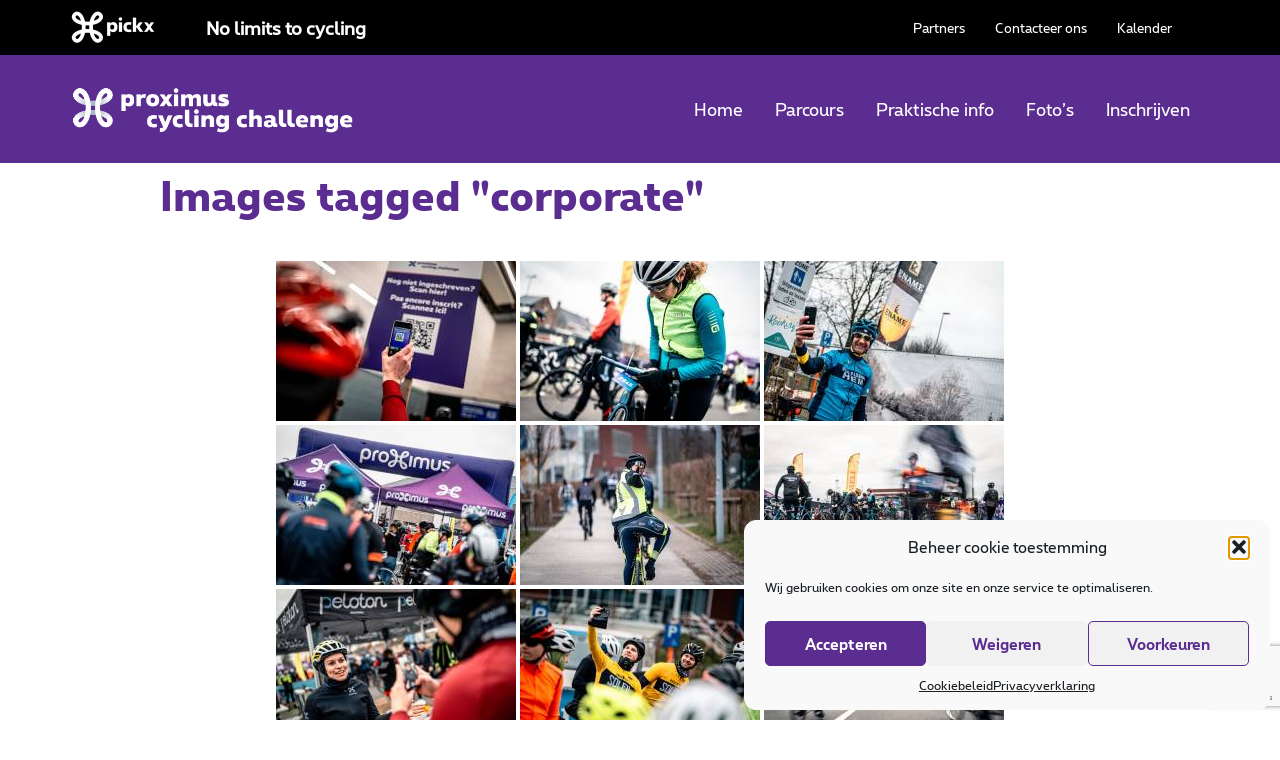

--- FILE ---
content_type: text/html; charset=UTF-8
request_url: https://enameclassic.be/nl/ngg_tag/corporate/
body_size: 19009
content:
<!doctype html>
<html lang="nl-NL">
<head>
	<meta charset="UTF-8">
		<meta name="viewport" content="width=device-width, initial-scale=1">
	<link rel="profile" href="http://gmpg.org/xfn/11">
	<meta name='robots' content='index, follow, max-image-preview:large, max-snippet:-1, max-video-preview:-1' />
	<style>img:is([sizes="auto" i], [sizes^="auto," i]) { contain-intrinsic-size: 3000px 1500px }</style>
					<script type="text/javascript">
					var expires = new Date();
					expires.setTime(expires.getTime() + (365 * 24 * 60 * 60 * 1000));
					document.cookie = 'glz_language=nl;path=/;expires=' + expires.toUTCString();
				</script>
			
	<!-- This site is optimized with the Yoast SEO plugin v25.8 - https://yoast.com/wordpress/plugins/seo/ -->
	<title>corporate Archieven - Ename Classic</title>
	<link rel="canonical" href="https://enameclassic.be/nl/ngg_tag/corporate/" />
	<meta property="og:locale" content="nl_NL" />
	<meta property="og:type" content="article" />
	<meta property="og:title" content="corporate Archieven - Ename Classic" />
	<meta property="og:url" content="https://enameclassic.be/nl/ngg_tag/corporate/" />
	<meta property="og:site_name" content="Ename Classic" />
	<meta name="twitter:card" content="summary_large_image" />
	<script type="application/ld+json" class="yoast-schema-graph">{"@context":"https://schema.org","@graph":[{"@type":"CollectionPage","@id":"https://enameclassic.be/nl/ngg_tag/corporate/","url":"https://enameclassic.be/nl/ngg_tag/corporate/","name":"corporate Archieven - Ename Classic","isPartOf":{"@id":"https://enameclassic.be/nl/#website"},"breadcrumb":{"@id":"https://enameclassic.be/nl/ngg_tag/corporate/#breadcrumb"},"inLanguage":"nl-NL"},{"@type":"BreadcrumbList","@id":"https://enameclassic.be/nl/ngg_tag/corporate/#breadcrumb","itemListElement":[{"@type":"ListItem","position":1,"name":"Home","item":"https://enameclassic.be/nl/"},{"@type":"ListItem","position":2,"name":"corporate"}]},{"@type":"WebSite","@id":"https://enameclassic.be/nl/#website","url":"https://enameclassic.be/nl/","name":"Ename Classic","description":"04.03.2023","publisher":{"@id":"https://enameclassic.be/nl/#organization"},"potentialAction":[{"@type":"SearchAction","target":{"@type":"EntryPoint","urlTemplate":"https://enameclassic.be/nl/?s={search_term_string}"},"query-input":{"@type":"PropertyValueSpecification","valueRequired":true,"valueName":"search_term_string"}}],"inLanguage":"nl-NL"},{"@type":"Organization","@id":"https://enameclassic.be/nl/#organization","name":"Ename Classic","url":"https://enameclassic.be/nl/","logo":{"@type":"ImageObject","inLanguage":"nl-NL","@id":"https://enameclassic.be/nl/#/schema/logo/image/","url":"https://enameclassic.be/wp-content/uploads/sites/163/2022/12/PXS_BRAND_cyclingChallengeLogo_cyclingTours_POS_fullColour_rgb-e1671008187766.png","contentUrl":"https://enameclassic.be/wp-content/uploads/sites/163/2022/12/PXS_BRAND_cyclingChallengeLogo_cyclingTours_POS_fullColour_rgb-e1671008187766.png","width":537,"height":91,"caption":"Ename Classic"},"image":{"@id":"https://enameclassic.be/nl/#/schema/logo/image/"},"sameAs":["https://www.facebook.com/proximuscyclingchallenge/","https://www.instagram.com/proximuscyclingchallenge/"]}]}</script>
	<!-- / Yoast SEO plugin. -->


<link rel='dns-prefetch' href='//cdn.jsdelivr.net' />
<link rel='dns-prefetch' href='//www.google.com' />
<link rel="alternate" type="application/rss+xml" title="Ename Classic &raquo; feed" href="https://enameclassic.be/nl/feed/" />
<script type="text/javascript">
/* <![CDATA[ */
window._wpemojiSettings = {"baseUrl":"https:\/\/s.w.org\/images\/core\/emoji\/16.0.1\/72x72\/","ext":".png","svgUrl":"https:\/\/s.w.org\/images\/core\/emoji\/16.0.1\/svg\/","svgExt":".svg","source":{"concatemoji":"https:\/\/enameclassic.be\/wp-includes\/js\/wp-emoji-release.min.js?ver=6.8.3"}};
/*! This file is auto-generated */
!function(s,n){var o,i,e;function c(e){try{var t={supportTests:e,timestamp:(new Date).valueOf()};sessionStorage.setItem(o,JSON.stringify(t))}catch(e){}}function p(e,t,n){e.clearRect(0,0,e.canvas.width,e.canvas.height),e.fillText(t,0,0);var t=new Uint32Array(e.getImageData(0,0,e.canvas.width,e.canvas.height).data),a=(e.clearRect(0,0,e.canvas.width,e.canvas.height),e.fillText(n,0,0),new Uint32Array(e.getImageData(0,0,e.canvas.width,e.canvas.height).data));return t.every(function(e,t){return e===a[t]})}function u(e,t){e.clearRect(0,0,e.canvas.width,e.canvas.height),e.fillText(t,0,0);for(var n=e.getImageData(16,16,1,1),a=0;a<n.data.length;a++)if(0!==n.data[a])return!1;return!0}function f(e,t,n,a){switch(t){case"flag":return n(e,"\ud83c\udff3\ufe0f\u200d\u26a7\ufe0f","\ud83c\udff3\ufe0f\u200b\u26a7\ufe0f")?!1:!n(e,"\ud83c\udde8\ud83c\uddf6","\ud83c\udde8\u200b\ud83c\uddf6")&&!n(e,"\ud83c\udff4\udb40\udc67\udb40\udc62\udb40\udc65\udb40\udc6e\udb40\udc67\udb40\udc7f","\ud83c\udff4\u200b\udb40\udc67\u200b\udb40\udc62\u200b\udb40\udc65\u200b\udb40\udc6e\u200b\udb40\udc67\u200b\udb40\udc7f");case"emoji":return!a(e,"\ud83e\udedf")}return!1}function g(e,t,n,a){var r="undefined"!=typeof WorkerGlobalScope&&self instanceof WorkerGlobalScope?new OffscreenCanvas(300,150):s.createElement("canvas"),o=r.getContext("2d",{willReadFrequently:!0}),i=(o.textBaseline="top",o.font="600 32px Arial",{});return e.forEach(function(e){i[e]=t(o,e,n,a)}),i}function t(e){var t=s.createElement("script");t.src=e,t.defer=!0,s.head.appendChild(t)}"undefined"!=typeof Promise&&(o="wpEmojiSettingsSupports",i=["flag","emoji"],n.supports={everything:!0,everythingExceptFlag:!0},e=new Promise(function(e){s.addEventListener("DOMContentLoaded",e,{once:!0})}),new Promise(function(t){var n=function(){try{var e=JSON.parse(sessionStorage.getItem(o));if("object"==typeof e&&"number"==typeof e.timestamp&&(new Date).valueOf()<e.timestamp+604800&&"object"==typeof e.supportTests)return e.supportTests}catch(e){}return null}();if(!n){if("undefined"!=typeof Worker&&"undefined"!=typeof OffscreenCanvas&&"undefined"!=typeof URL&&URL.createObjectURL&&"undefined"!=typeof Blob)try{var e="postMessage("+g.toString()+"("+[JSON.stringify(i),f.toString(),p.toString(),u.toString()].join(",")+"));",a=new Blob([e],{type:"text/javascript"}),r=new Worker(URL.createObjectURL(a),{name:"wpTestEmojiSupports"});return void(r.onmessage=function(e){c(n=e.data),r.terminate(),t(n)})}catch(e){}c(n=g(i,f,p,u))}t(n)}).then(function(e){for(var t in e)n.supports[t]=e[t],n.supports.everything=n.supports.everything&&n.supports[t],"flag"!==t&&(n.supports.everythingExceptFlag=n.supports.everythingExceptFlag&&n.supports[t]);n.supports.everythingExceptFlag=n.supports.everythingExceptFlag&&!n.supports.flag,n.DOMReady=!1,n.readyCallback=function(){n.DOMReady=!0}}).then(function(){return e}).then(function(){var e;n.supports.everything||(n.readyCallback(),(e=n.source||{}).concatemoji?t(e.concatemoji):e.wpemoji&&e.twemoji&&(t(e.twemoji),t(e.wpemoji)))}))}((window,document),window._wpemojiSettings);
/* ]]> */
</script>
<link rel='stylesheet' id='sbi_styles-css' href='https://enameclassic.be/wp-content/plugins/instagram-feed/css/sbi-styles.min.css?ver=6.9.1' type='text/css' media='all' />
<style id='wp-emoji-styles-inline-css' type='text/css'>

	img.wp-smiley, img.emoji {
		display: inline !important;
		border: none !important;
		box-shadow: none !important;
		height: 1em !important;
		width: 1em !important;
		margin: 0 0.07em !important;
		vertical-align: -0.1em !important;
		background: none !important;
		padding: 0 !important;
	}
</style>
<link rel='stylesheet' id='wp-block-library-css' href='https://enameclassic.be/wp-includes/css/dist/block-library/style.min.css?ver=6.8.3' type='text/css' media='all' />
<style id='classic-theme-styles-inline-css' type='text/css'>
/*! This file is auto-generated */
.wp-block-button__link{color:#fff;background-color:#32373c;border-radius:9999px;box-shadow:none;text-decoration:none;padding:calc(.667em + 2px) calc(1.333em + 2px);font-size:1.125em}.wp-block-file__button{background:#32373c;color:#fff;text-decoration:none}
</style>
<style id='global-styles-inline-css' type='text/css'>
:root{--wp--preset--aspect-ratio--square: 1;--wp--preset--aspect-ratio--4-3: 4/3;--wp--preset--aspect-ratio--3-4: 3/4;--wp--preset--aspect-ratio--3-2: 3/2;--wp--preset--aspect-ratio--2-3: 2/3;--wp--preset--aspect-ratio--16-9: 16/9;--wp--preset--aspect-ratio--9-16: 9/16;--wp--preset--color--black: #000000;--wp--preset--color--cyan-bluish-gray: #abb8c3;--wp--preset--color--white: #ffffff;--wp--preset--color--pale-pink: #f78da7;--wp--preset--color--vivid-red: #cf2e2e;--wp--preset--color--luminous-vivid-orange: #ff6900;--wp--preset--color--luminous-vivid-amber: #fcb900;--wp--preset--color--light-green-cyan: #7bdcb5;--wp--preset--color--vivid-green-cyan: #00d084;--wp--preset--color--pale-cyan-blue: #8ed1fc;--wp--preset--color--vivid-cyan-blue: #0693e3;--wp--preset--color--vivid-purple: #9b51e0;--wp--preset--gradient--vivid-cyan-blue-to-vivid-purple: linear-gradient(135deg,rgba(6,147,227,1) 0%,rgb(155,81,224) 100%);--wp--preset--gradient--light-green-cyan-to-vivid-green-cyan: linear-gradient(135deg,rgb(122,220,180) 0%,rgb(0,208,130) 100%);--wp--preset--gradient--luminous-vivid-amber-to-luminous-vivid-orange: linear-gradient(135deg,rgba(252,185,0,1) 0%,rgba(255,105,0,1) 100%);--wp--preset--gradient--luminous-vivid-orange-to-vivid-red: linear-gradient(135deg,rgba(255,105,0,1) 0%,rgb(207,46,46) 100%);--wp--preset--gradient--very-light-gray-to-cyan-bluish-gray: linear-gradient(135deg,rgb(238,238,238) 0%,rgb(169,184,195) 100%);--wp--preset--gradient--cool-to-warm-spectrum: linear-gradient(135deg,rgb(74,234,220) 0%,rgb(151,120,209) 20%,rgb(207,42,186) 40%,rgb(238,44,130) 60%,rgb(251,105,98) 80%,rgb(254,248,76) 100%);--wp--preset--gradient--blush-light-purple: linear-gradient(135deg,rgb(255,206,236) 0%,rgb(152,150,240) 100%);--wp--preset--gradient--blush-bordeaux: linear-gradient(135deg,rgb(254,205,165) 0%,rgb(254,45,45) 50%,rgb(107,0,62) 100%);--wp--preset--gradient--luminous-dusk: linear-gradient(135deg,rgb(255,203,112) 0%,rgb(199,81,192) 50%,rgb(65,88,208) 100%);--wp--preset--gradient--pale-ocean: linear-gradient(135deg,rgb(255,245,203) 0%,rgb(182,227,212) 50%,rgb(51,167,181) 100%);--wp--preset--gradient--electric-grass: linear-gradient(135deg,rgb(202,248,128) 0%,rgb(113,206,126) 100%);--wp--preset--gradient--midnight: linear-gradient(135deg,rgb(2,3,129) 0%,rgb(40,116,252) 100%);--wp--preset--font-size--small: 13px;--wp--preset--font-size--medium: 20px;--wp--preset--font-size--large: 36px;--wp--preset--font-size--x-large: 42px;--wp--preset--spacing--20: 0.44rem;--wp--preset--spacing--30: 0.67rem;--wp--preset--spacing--40: 1rem;--wp--preset--spacing--50: 1.5rem;--wp--preset--spacing--60: 2.25rem;--wp--preset--spacing--70: 3.38rem;--wp--preset--spacing--80: 5.06rem;--wp--preset--shadow--natural: 6px 6px 9px rgba(0, 0, 0, 0.2);--wp--preset--shadow--deep: 12px 12px 50px rgba(0, 0, 0, 0.4);--wp--preset--shadow--sharp: 6px 6px 0px rgba(0, 0, 0, 0.2);--wp--preset--shadow--outlined: 6px 6px 0px -3px rgba(255, 255, 255, 1), 6px 6px rgba(0, 0, 0, 1);--wp--preset--shadow--crisp: 6px 6px 0px rgba(0, 0, 0, 1);}:where(.is-layout-flex){gap: 0.5em;}:where(.is-layout-grid){gap: 0.5em;}body .is-layout-flex{display: flex;}.is-layout-flex{flex-wrap: wrap;align-items: center;}.is-layout-flex > :is(*, div){margin: 0;}body .is-layout-grid{display: grid;}.is-layout-grid > :is(*, div){margin: 0;}:where(.wp-block-columns.is-layout-flex){gap: 2em;}:where(.wp-block-columns.is-layout-grid){gap: 2em;}:where(.wp-block-post-template.is-layout-flex){gap: 1.25em;}:where(.wp-block-post-template.is-layout-grid){gap: 1.25em;}.has-black-color{color: var(--wp--preset--color--black) !important;}.has-cyan-bluish-gray-color{color: var(--wp--preset--color--cyan-bluish-gray) !important;}.has-white-color{color: var(--wp--preset--color--white) !important;}.has-pale-pink-color{color: var(--wp--preset--color--pale-pink) !important;}.has-vivid-red-color{color: var(--wp--preset--color--vivid-red) !important;}.has-luminous-vivid-orange-color{color: var(--wp--preset--color--luminous-vivid-orange) !important;}.has-luminous-vivid-amber-color{color: var(--wp--preset--color--luminous-vivid-amber) !important;}.has-light-green-cyan-color{color: var(--wp--preset--color--light-green-cyan) !important;}.has-vivid-green-cyan-color{color: var(--wp--preset--color--vivid-green-cyan) !important;}.has-pale-cyan-blue-color{color: var(--wp--preset--color--pale-cyan-blue) !important;}.has-vivid-cyan-blue-color{color: var(--wp--preset--color--vivid-cyan-blue) !important;}.has-vivid-purple-color{color: var(--wp--preset--color--vivid-purple) !important;}.has-black-background-color{background-color: var(--wp--preset--color--black) !important;}.has-cyan-bluish-gray-background-color{background-color: var(--wp--preset--color--cyan-bluish-gray) !important;}.has-white-background-color{background-color: var(--wp--preset--color--white) !important;}.has-pale-pink-background-color{background-color: var(--wp--preset--color--pale-pink) !important;}.has-vivid-red-background-color{background-color: var(--wp--preset--color--vivid-red) !important;}.has-luminous-vivid-orange-background-color{background-color: var(--wp--preset--color--luminous-vivid-orange) !important;}.has-luminous-vivid-amber-background-color{background-color: var(--wp--preset--color--luminous-vivid-amber) !important;}.has-light-green-cyan-background-color{background-color: var(--wp--preset--color--light-green-cyan) !important;}.has-vivid-green-cyan-background-color{background-color: var(--wp--preset--color--vivid-green-cyan) !important;}.has-pale-cyan-blue-background-color{background-color: var(--wp--preset--color--pale-cyan-blue) !important;}.has-vivid-cyan-blue-background-color{background-color: var(--wp--preset--color--vivid-cyan-blue) !important;}.has-vivid-purple-background-color{background-color: var(--wp--preset--color--vivid-purple) !important;}.has-black-border-color{border-color: var(--wp--preset--color--black) !important;}.has-cyan-bluish-gray-border-color{border-color: var(--wp--preset--color--cyan-bluish-gray) !important;}.has-white-border-color{border-color: var(--wp--preset--color--white) !important;}.has-pale-pink-border-color{border-color: var(--wp--preset--color--pale-pink) !important;}.has-vivid-red-border-color{border-color: var(--wp--preset--color--vivid-red) !important;}.has-luminous-vivid-orange-border-color{border-color: var(--wp--preset--color--luminous-vivid-orange) !important;}.has-luminous-vivid-amber-border-color{border-color: var(--wp--preset--color--luminous-vivid-amber) !important;}.has-light-green-cyan-border-color{border-color: var(--wp--preset--color--light-green-cyan) !important;}.has-vivid-green-cyan-border-color{border-color: var(--wp--preset--color--vivid-green-cyan) !important;}.has-pale-cyan-blue-border-color{border-color: var(--wp--preset--color--pale-cyan-blue) !important;}.has-vivid-cyan-blue-border-color{border-color: var(--wp--preset--color--vivid-cyan-blue) !important;}.has-vivid-purple-border-color{border-color: var(--wp--preset--color--vivid-purple) !important;}.has-vivid-cyan-blue-to-vivid-purple-gradient-background{background: var(--wp--preset--gradient--vivid-cyan-blue-to-vivid-purple) !important;}.has-light-green-cyan-to-vivid-green-cyan-gradient-background{background: var(--wp--preset--gradient--light-green-cyan-to-vivid-green-cyan) !important;}.has-luminous-vivid-amber-to-luminous-vivid-orange-gradient-background{background: var(--wp--preset--gradient--luminous-vivid-amber-to-luminous-vivid-orange) !important;}.has-luminous-vivid-orange-to-vivid-red-gradient-background{background: var(--wp--preset--gradient--luminous-vivid-orange-to-vivid-red) !important;}.has-very-light-gray-to-cyan-bluish-gray-gradient-background{background: var(--wp--preset--gradient--very-light-gray-to-cyan-bluish-gray) !important;}.has-cool-to-warm-spectrum-gradient-background{background: var(--wp--preset--gradient--cool-to-warm-spectrum) !important;}.has-blush-light-purple-gradient-background{background: var(--wp--preset--gradient--blush-light-purple) !important;}.has-blush-bordeaux-gradient-background{background: var(--wp--preset--gradient--blush-bordeaux) !important;}.has-luminous-dusk-gradient-background{background: var(--wp--preset--gradient--luminous-dusk) !important;}.has-pale-ocean-gradient-background{background: var(--wp--preset--gradient--pale-ocean) !important;}.has-electric-grass-gradient-background{background: var(--wp--preset--gradient--electric-grass) !important;}.has-midnight-gradient-background{background: var(--wp--preset--gradient--midnight) !important;}.has-small-font-size{font-size: var(--wp--preset--font-size--small) !important;}.has-medium-font-size{font-size: var(--wp--preset--font-size--medium) !important;}.has-large-font-size{font-size: var(--wp--preset--font-size--large) !important;}.has-x-large-font-size{font-size: var(--wp--preset--font-size--x-large) !important;}
:where(.wp-block-post-template.is-layout-flex){gap: 1.25em;}:where(.wp-block-post-template.is-layout-grid){gap: 1.25em;}
:where(.wp-block-columns.is-layout-flex){gap: 2em;}:where(.wp-block-columns.is-layout-grid){gap: 2em;}
:root :where(.wp-block-pullquote){font-size: 1.5em;line-height: 1.6;}
</style>
<link rel='stylesheet' id='ngg_trigger_buttons-css' href='https://enameclassic.be/wp-content/plugins/nextgen-gallery/static/GalleryDisplay/trigger_buttons.css?ver=3.59.12' type='text/css' media='all' />
<link rel='stylesheet' id='fancybox-0-css' href='https://enameclassic.be/wp-content/plugins/nextgen-gallery/static/Lightbox/fancybox/jquery.fancybox-1.3.4.css?ver=3.59.12' type='text/css' media='all' />
<link rel='stylesheet' id='fontawesome_v4_shim_style-css' href='https://enameclassic.be/wp-content/plugins/nextgen-gallery/static/FontAwesome/css/v4-shims.min.css?ver=6.8.3' type='text/css' media='all' />
<link rel='stylesheet' id='fontawesome-css' href='https://enameclassic.be/wp-content/plugins/nextgen-gallery/static/FontAwesome/css/all.min.css?ver=6.8.3' type='text/css' media='all' />
<link rel='stylesheet' id='nextgen_pagination_style-css' href='https://enameclassic.be/wp-content/plugins/nextgen-gallery/static/GalleryDisplay/pagination_style.css?ver=3.59.12' type='text/css' media='all' />
<link rel='stylesheet' id='nextgen_basic_thumbnails_style-css' href='https://enameclassic.be/wp-content/plugins/nextgen-gallery/static/Thumbnails/nextgen_basic_thumbnails.css?ver=3.59.12' type='text/css' media='all' />
<link rel='stylesheet' id='wpml-legacy-dropdown-0-css' href='https://enameclassic.be/wp-content/plugins/sitepress-multilingual-cms/templates/language-switchers/legacy-dropdown/style.min.css?ver=1' type='text/css' media='all' />
<link rel='stylesheet' id='wpml-menu-item-0-css' href='https://enameclassic.be/wp-content/plugins/sitepress-multilingual-cms/templates/language-switchers/menu-item/style.min.css?ver=1' type='text/css' media='all' />
<link rel='stylesheet' id='cmplz-general-css' href='https://enameclassic.be/wp-content/plugins/complianz-gdpr/assets/css/cookieblocker.min.css?ver=1756329854' type='text/css' media='all' />
<link rel='stylesheet' id='hello-elementor-css' href='https://enameclassic.be/wp-content/themes/golazo-theme/style.min.css?ver=2.4.1' type='text/css' media='all' />
<link rel='stylesheet' id='hello-elementor-theme-style-css' href='https://enameclassic.be/wp-content/themes/golazo-theme/theme.min.css?ver=2.4.1' type='text/css' media='all' />
<link rel='stylesheet' id='elementor-frontend-css' href='https://enameclassic.be/wp-content/plugins/elementor/assets/css/frontend.min.css?ver=3.31.3' type='text/css' media='all' />
<link rel='stylesheet' id='elementor-post-929-css' href='https://enameclassic.be/wp-content/uploads/sites/163/elementor/css/post-929.css?ver=1766134956' type='text/css' media='all' />
<link rel='stylesheet' id='widget-image-css' href='https://enameclassic.be/wp-content/plugins/elementor/assets/css/widget-image.min.css?ver=3.31.3' type='text/css' media='all' />
<link rel='stylesheet' id='widget-heading-css' href='https://enameclassic.be/wp-content/plugins/elementor/assets/css/widget-heading.min.css?ver=3.31.3' type='text/css' media='all' />
<link rel='stylesheet' id='widget-nav-menu-css' href='https://enameclassic.be/wp-content/plugins/elementor-pro/assets/css/widget-nav-menu.min.css?ver=3.31.2' type='text/css' media='all' />
<link rel='stylesheet' id='e-sticky-css' href='https://enameclassic.be/wp-content/plugins/elementor-pro/assets/css/modules/sticky.min.css?ver=3.31.2' type='text/css' media='all' />
<link rel='stylesheet' id='elementor-icons-css' href='https://enameclassic.be/wp-content/plugins/elementor/assets/lib/eicons/css/elementor-icons.min.css?ver=5.43.0' type='text/css' media='all' />
<link rel='stylesheet' id='font-awesome-5-all-css' href='https://enameclassic.be/wp-content/plugins/elementor/assets/lib/font-awesome/css/all.min.css?ver=3.31.3' type='text/css' media='all' />
<link rel='stylesheet' id='font-awesome-4-shim-css' href='https://enameclassic.be/wp-content/plugins/elementor/assets/lib/font-awesome/css/v4-shims.min.css?ver=3.31.3' type='text/css' media='all' />
<link rel='stylesheet' id='sbistyles-css' href='https://enameclassic.be/wp-content/plugins/instagram-feed/css/sbi-styles.min.css?ver=6.9.1' type='text/css' media='all' />
<link rel='stylesheet' id='elementor-post-14679-css' href='https://enameclassic.be/wp-content/uploads/sites/163/elementor/css/post-14679.css?ver=1766134956' type='text/css' media='all' />
<link rel='stylesheet' id='elementor-post-14690-css' href='https://enameclassic.be/wp-content/uploads/sites/163/elementor/css/post-14690.css?ver=1766134956' type='text/css' media='all' />
<link rel='stylesheet' id='hello-elementor-child-custom-styles-css' href='https://enameclassic.be/wp-content/themes/golazo-theme-enameclassic/css/child-theme.css?ver=1.0' type='text/css' media='all' />
<link rel='stylesheet' id='hello-elementor-child-style-css' href='https://enameclassic.be/wp-content/themes/golazo-theme-enameclassic/style.css?ver=1.0.0' type='text/css' media='all' />
<link rel='stylesheet' id='elementor-icons-shared-0-css' href='https://enameclassic.be/wp-content/plugins/elementor/assets/lib/font-awesome/css/fontawesome.min.css?ver=5.15.3' type='text/css' media='all' />
<link rel='stylesheet' id='elementor-icons-fa-solid-css' href='https://enameclassic.be/wp-content/plugins/elementor/assets/lib/font-awesome/css/solid.min.css?ver=5.15.3' type='text/css' media='all' />
<script type="text/javascript" src="https://enameclassic.be/wp-includes/js/jquery/jquery.min.js?ver=3.7.1" id="jquery-core-js"></script>
<script type="text/javascript" src="https://enameclassic.be/wp-includes/js/jquery/jquery-migrate.min.js?ver=3.4.1" id="jquery-migrate-js"></script>
<script type="text/javascript" id="photocrati_ajax-js-extra">
/* <![CDATA[ */
var photocrati_ajax = {"url":"https:\/\/enameclassic.be\/index.php?photocrati_ajax=1","rest_url":"https:\/\/enameclassic.be\/nl\/wp-json\/","wp_home_url":"https:\/\/enameclassic.be\/nl\/","wp_site_url":"https:\/\/enameclassic.be","wp_root_url":"https:\/\/enameclassic.be","wp_plugins_url":"https:\/\/enameclassic.be\/wp-content\/plugins","wp_content_url":"https:\/\/enameclassic.be\/wp-content","wp_includes_url":"https:\/\/enameclassic.be\/wp-includes\/","ngg_param_slug":"nggallery","rest_nonce":"ba96bf43bb"};
/* ]]> */
</script>
<script type="text/javascript" src="https://enameclassic.be/wp-content/plugins/nextgen-gallery/static/Legacy/ajax.min.js?ver=3.59.12" id="photocrati_ajax-js"></script>
<script type="text/javascript" src="https://enameclassic.be/wp-content/plugins/nextgen-gallery/static/FontAwesome/js/v4-shims.min.js?ver=5.3.1" id="fontawesome_v4_shim-js"></script>
<script type="text/javascript" defer crossorigin="anonymous" data-auto-replace-svg="false" data-keep-original-source="false" data-search-pseudo-elements src="https://enameclassic.be/wp-content/plugins/nextgen-gallery/static/FontAwesome/js/all.min.js?ver=5.3.1" id="fontawesome-js"></script>
<script type="text/javascript" src="https://enameclassic.be/wp-content/plugins/nextgen-gallery/static/Thumbnails/nextgen_basic_thumbnails.js?ver=3.59.12" id="nextgen_basic_thumbnails_script-js"></script>
<script type="text/javascript" src="https://enameclassic.be/wp-content/plugins/nextgen-gallery/static/Thumbnails/ajax_pagination.js?ver=3.59.12" id="nextgen-basic-thumbnails-ajax-pagination-js"></script>
<script type="text/javascript" src="https://enameclassic.be/wp-content/plugins/sitepress-multilingual-cms/templates/language-switchers/legacy-dropdown/script.min.js?ver=1" id="wpml-legacy-dropdown-0-js"></script>
<script type="text/javascript" src="https://enameclassic.be/wp-content/plugins/elementor/assets/lib/font-awesome/js/v4-shims.min.js?ver=3.31.3" id="font-awesome-4-shim-js"></script>
<link rel="https://api.w.org/" href="https://enameclassic.be/nl/wp-json/" /><link rel="alternate" title="JSON" type="application/json" href="https://enameclassic.be/nl/wp-json/wp/v2/posts/0" /><link rel="EditURI" type="application/rsd+xml" title="RSD" href="https://enameclassic.be/xmlrpc.php?rsd" />
<meta name="generator" content="WordPress 6.8.3" />
<link rel="alternate" title="oEmbed (JSON)" type="application/json+oembed" href="https://enameclassic.be/nl/wp-json/oembed/1.0/embed?url" />
<link rel="alternate" title="oEmbed (XML)" type="text/xml+oembed" href="https://enameclassic.be/nl/wp-json/oembed/1.0/embed?url&#038;format=xml" />
<meta name="generator" content="WPML ver:4.8.0 stt:37,4;" />
<!-- Google Tag Manager -->
<script>(function(w,d,s,l,i){w[l]=w[l]||[];w[l].push({'gtm.start':
new Date().getTime(),event:'gtm.js'});var f=d.getElementsByTagName(s)[0],
j=d.createElement(s),dl=l!='dataLayer'?'&l='+l:'';j.async=true;j.src=
'https://www.googletagmanager.com/gtm.js?id='+i+dl;f.parentNode.insertBefore(j,f);
})(window,document,'script','dataLayer','GTM-5X3L5FF');</script>
<!-- End Google Tag Manager -->

<script>
jQuery( document ).ready(function() {
jQuery(".elementor-countdown-item:not(:last-child)").after("<span class='countdown-item-delimiter'>:</span>");
});
</script>			<style>.cmplz-hidden {
					display: none !important;
				}</style><meta name="generator" content="Elementor 3.31.3; features: additional_custom_breakpoints, e_element_cache; settings: css_print_method-external, google_font-enabled, font_display-auto">
			<style>
				.e-con.e-parent:nth-of-type(n+4):not(.e-lazyloaded):not(.e-no-lazyload),
				.e-con.e-parent:nth-of-type(n+4):not(.e-lazyloaded):not(.e-no-lazyload) * {
					background-image: none !important;
				}
				@media screen and (max-height: 1024px) {
					.e-con.e-parent:nth-of-type(n+3):not(.e-lazyloaded):not(.e-no-lazyload),
					.e-con.e-parent:nth-of-type(n+3):not(.e-lazyloaded):not(.e-no-lazyload) * {
						background-image: none !important;
					}
				}
				@media screen and (max-height: 640px) {
					.e-con.e-parent:nth-of-type(n+2):not(.e-lazyloaded):not(.e-no-lazyload),
					.e-con.e-parent:nth-of-type(n+2):not(.e-lazyloaded):not(.e-no-lazyload) * {
						background-image: none !important;
					}
				}
			</style>
						<meta name="theme-color" content="#FFFFFF">
			<link rel="icon" href="https://enameclassic.be/wp-content/uploads/sites/163/2022/12/cropped-favicon-32x32.png" sizes="32x32" />
<link rel="icon" href="https://enameclassic.be/wp-content/uploads/sites/163/2022/12/cropped-favicon-192x192.png" sizes="192x192" />
<link rel="apple-touch-icon" href="https://enameclassic.be/wp-content/uploads/sites/163/2022/12/cropped-favicon-180x180.png" />
<meta name="msapplication-TileImage" content="https://enameclassic.be/wp-content/uploads/sites/163/2022/12/cropped-favicon-270x270.png" />
		<style type="text/css" id="wp-custom-css">
			.block-partner-logo-bar .flexslider .slides img {
    max-height: 55px;
}

.intro{
	background: none;
}

span.countdown-item-delimiter{
	  align-content: center;
    display: inline-grid;
    font-size: 35px;
    font-weight: bold;
    color: #E0D8E8;
}

/* NEWSLETTER OPTIN */

form.pcc-newsletter-optin{
	text-align: center;
}

form.pcc-newsletter-optin button{
	margin-top: 15px;
	border: 0 !important;
	border-radius: 3px 3px 28px 3px;
	padding: 10px 20px;
}

form.pcc-newsletter-optin input{
	margin: 5px;
	border: 0;
	width: auto;
	float: none;
}

form.pcc-newsletter-optin label, form.pcc-newsletter-optin label a{
	color: white;
}		</style>
		</head>
<body data-cmplz=1 class="wp-singular -template-default page page-id- page-parent wp-custom-logo wp-theme-golazo-theme wp-child-theme-golazo-theme-enameclassic elementor-default elementor-kit-929">

<!-- Google Tag Manager (noscript) -->
<noscript><iframe src="https://www.googletagmanager.com/ns.html?id=GTM-5X3L5FF"
height="0" width="0" style="display:none;visibility:hidden"></iframe></noscript>
<!-- End Google Tag Manager (noscript) -->		<div data-elementor-type="header" data-elementor-id="14679" class="elementor elementor-14679 elementor-location-header" data-elementor-post-type="elementor_library">
					<section class="elementor-section elementor-top-section elementor-element elementor-element-5cbc8c31 elementor-section-content-middle elementor-section-boxed elementor-section-height-default elementor-section-height-default" data-id="5cbc8c31" data-element_type="section" id="topbar" data-settings="{&quot;background_background&quot;:&quot;classic&quot;}">
						<div class="elementor-container elementor-column-gap-no">
					<div class="elementor-column elementor-col-50 elementor-top-column elementor-element elementor-element-6a8d5b94" data-id="6a8d5b94" data-element_type="column">
			<div class="elementor-widget-wrap elementor-element-populated">
						<div class="elementor-element elementor-element-ac82542 elementor-widget__width-auto elementor-widget elementor-widget-image" data-id="ac82542" data-element_type="widget" data-widget_type="image.default">
																<a href="https://www.proximus.be/pickx/nl/sport" target="_blank">
							<img src="https://enameclassic.be/wp-content/uploads/sites/163/elementor/thumbs/logo-pickx-pzl2fef0gnh28njuk3v8fj0t00e4sqhft3ph6jjim8.png" title="logo-pickx" alt="logo-pickx" loading="lazy" />								</a>
															</div>
				<div class="elementor-element elementor-element-45ae1937 elementor-widget__width-auto elementor-widget elementor-widget-heading" data-id="45ae1937" data-element_type="widget" data-widget_type="heading.default">
					<h5 class="elementor-heading-title elementor-size-default"><a href="https://www.proximus.be/pickx/nl/sport" target="_blank">No limits to cycling</a></h5>				</div>
					</div>
		</div>
				<div class="elementor-column elementor-col-50 elementor-top-column elementor-element elementor-element-728db628 elementor-hidden-mobile" data-id="728db628" data-element_type="column">
			<div class="elementor-widget-wrap elementor-element-populated">
						<div class="elementor-element elementor-element-70ef9de8 elementor-nav-menu__align-end elementor-nav-menu--dropdown-none elementor-widget__width-auto elementor-widget elementor-widget-nav-menu" data-id="70ef9de8" data-element_type="widget" data-settings="{&quot;submenu_icon&quot;:{&quot;value&quot;:&quot;&lt;i class=\&quot;fas fa-chevron-down\&quot;&gt;&lt;\/i&gt;&quot;,&quot;library&quot;:&quot;fa-solid&quot;},&quot;layout&quot;:&quot;horizontal&quot;}" data-widget_type="nav-menu.default">
								<nav aria-label="Menu" class="elementor-nav-menu--main elementor-nav-menu__container elementor-nav-menu--layout-horizontal e--pointer-none">
				<ul id="menu-1-70ef9de8" class="elementor-nav-menu"><li class="menu-item menu-item-type-post_type menu-item-object-page menu-item-4614"><a href="https://enameclassic.be/nl/partners/" class="elementor-item">Partners</a></li>
<li class="menu-item menu-item-type-post_type menu-item-object-page menu-item-4613"><a href="https://enameclassic.be/nl/contact/" class="elementor-item">Contacteer ons</a></li>
<li class="menu-item menu-item-type-custom menu-item-object-custom menu-item-14370"><a target="_blank" href="https://www.proximuscyclingchallenge.be/" class="elementor-item">Kalender</a></li>
</ul>			</nav>
						<nav class="elementor-nav-menu--dropdown elementor-nav-menu__container" aria-hidden="true">
				<ul id="menu-2-70ef9de8" class="elementor-nav-menu"><li class="menu-item menu-item-type-post_type menu-item-object-page menu-item-4614"><a href="https://enameclassic.be/nl/partners/" class="elementor-item" tabindex="-1">Partners</a></li>
<li class="menu-item menu-item-type-post_type menu-item-object-page menu-item-4613"><a href="https://enameclassic.be/nl/contact/" class="elementor-item" tabindex="-1">Contacteer ons</a></li>
<li class="menu-item menu-item-type-custom menu-item-object-custom menu-item-14370"><a target="_blank" href="https://www.proximuscyclingchallenge.be/" class="elementor-item" tabindex="-1">Kalender</a></li>
</ul>			</nav>
						</div>
				<div class="elementor-element elementor-element-41d0e27f elementor-widget__width-auto elementor-widget elementor-widget-shortcode" data-id="41d0e27f" data-element_type="widget" data-widget_type="shortcode.default">
							<div class="elementor-shortcode">	<div class="glz_social_media_bar_block">
				<a href="https://www.facebook.com/proximuscyclingchallenge/" target="_blank" title="Facebook">
			<i class="fa fa-lg fa-{"family" : "classic", "style" : "brands", "id" : "facebook", "label" : "Facebook", "unicode" : "f09a"}" ></i>
		</a>
				<a href="https://www.instagram.com/proximuscyclingchallenge/" target="_blank" title="Instagram">
			<i class="fa fa-lg fa-{"family" : "classic", "style" : "brands", "id" : "instagram", "label" : "Instagram", "unicode" : "f16d"}" ></i>
		</a>
			</div></div>
						</div>
					</div>
		</div>
					</div>
		</section>
				<header class="elementor-section elementor-top-section elementor-element elementor-element-6b3214f3 elementor-section-content-middle elementor-section-height-min-height sticky-header elementor-section-boxed elementor-section-height-default elementor-section-items-middle" data-id="6b3214f3" data-element_type="section" data-settings="{&quot;background_background&quot;:&quot;classic&quot;,&quot;sticky&quot;:&quot;top&quot;,&quot;sticky_on&quot;:[&quot;desktop&quot;],&quot;sticky_offset&quot;:0,&quot;sticky_effects_offset&quot;:0,&quot;sticky_anchor_link_offset&quot;:0}">
						<div class="elementor-container elementor-column-gap-no">
					<div class="elementor-column elementor-col-33 elementor-top-column elementor-element elementor-element-397ef439" data-id="397ef439" data-element_type="column">
			<div class="elementor-widget-wrap elementor-element-populated">
						<div class="elementor-element elementor-element-deec916 logo elementor-widget__width-auto elementor-widget elementor-widget-theme-site-logo elementor-widget-image" data-id="deec916" data-element_type="widget" data-widget_type="theme-site-logo.default">
											<a href="https://enameclassic.be/nl/">
			<img width="537" height="91" src="https://enameclassic.be/wp-content/uploads/sites/163/2022/12/PXS_BRAND_cyclingChallengeLogo_cyclingTours_POS_fullColour_rgb-e1671008187766.png" class="attachment-full size-full wp-image-14924" alt="" />				</a>
											</div>
					</div>
		</div>
				<div class="elementor-column elementor-col-66 elementor-top-column elementor-element elementor-element-4038c425" data-id="4038c425" data-element_type="column">
			<div class="elementor-widget-wrap elementor-element-populated">
						<div class="elementor-element elementor-element-14c5cd3c elementor-nav-menu__align-end elementor-nav-menu--stretch elementor-widget__width-auto elementor-nav-menu--dropdown-tablet elementor-nav-menu__text-align-aside elementor-nav-menu--toggle elementor-nav-menu--burger elementor-widget elementor-widget-nav-menu" data-id="14c5cd3c" data-element_type="widget" data-settings="{&quot;full_width&quot;:&quot;stretch&quot;,&quot;submenu_icon&quot;:{&quot;value&quot;:&quot;&lt;i class=\&quot;fas fa-angle-down\&quot;&gt;&lt;\/i&gt;&quot;,&quot;library&quot;:&quot;fa-solid&quot;},&quot;layout&quot;:&quot;horizontal&quot;,&quot;toggle&quot;:&quot;burger&quot;}" data-widget_type="nav-menu.default">
								<nav aria-label="Menu" class="elementor-nav-menu--main elementor-nav-menu__container elementor-nav-menu--layout-horizontal e--pointer-none">
				<ul id="menu-1-14c5cd3c" class="elementor-nav-menu"><li class="menu-item menu-item-type-post_type menu-item-object-page menu-item-home menu-item-4610"><a href="https://enameclassic.be/nl/" class="elementor-item">Home</a></li>
<li class="menu-item menu-item-type-custom menu-item-object-custom menu-item-15677"><a href="#parcours" class="elementor-item elementor-item-anchor">Parcours</a></li>
<li class="menu-item menu-item-type-custom menu-item-object-custom menu-item-14448"><a href="#praktisch" class="elementor-item elementor-item-anchor">Praktische info</a></li>
<li class="menu-item menu-item-type-custom menu-item-object-custom menu-item-16485"><a href="#photo" class="elementor-item elementor-item-anchor">Foto&#8217;s</a></li>
<li class="btn-nav menu-item menu-item-type-custom menu-item-object-custom menu-item-16486"><a href="#inschrijven" class="elementor-item elementor-item-anchor">Inschrijven</a></li>
<li class="visible-xs menu-item menu-item-type-post_type menu-item-object-page menu-item-14753"><a href="https://enameclassic.be/nl/partners/" class="elementor-item">Partners</a></li>
<li class="visible-xs menu-item menu-item-type-post_type menu-item-object-page menu-item-14752"><a href="https://enameclassic.be/nl/contact/" class="elementor-item">Contacteer ons</a></li>
<li class="visible-xs menu-item menu-item-type-custom menu-item-object-custom menu-item-14754"><a target="_blank" href="https://www.proximuscyclingchallenge.be/nl/" class="elementor-item">Kalender</a></li>
</ul>			</nav>
					<div class="elementor-menu-toggle" role="button" tabindex="0" aria-label="Menu toggle" aria-expanded="false">
			<i aria-hidden="true" role="presentation" class="elementor-menu-toggle__icon--open eicon-menu-bar"></i><i aria-hidden="true" role="presentation" class="elementor-menu-toggle__icon--close eicon-close"></i>		</div>
					<nav class="elementor-nav-menu--dropdown elementor-nav-menu__container" aria-hidden="true">
				<ul id="menu-2-14c5cd3c" class="elementor-nav-menu"><li class="menu-item menu-item-type-post_type menu-item-object-page menu-item-home menu-item-4610"><a href="https://enameclassic.be/nl/" class="elementor-item" tabindex="-1">Home</a></li>
<li class="menu-item menu-item-type-custom menu-item-object-custom menu-item-15677"><a href="#parcours" class="elementor-item elementor-item-anchor" tabindex="-1">Parcours</a></li>
<li class="menu-item menu-item-type-custom menu-item-object-custom menu-item-14448"><a href="#praktisch" class="elementor-item elementor-item-anchor" tabindex="-1">Praktische info</a></li>
<li class="menu-item menu-item-type-custom menu-item-object-custom menu-item-16485"><a href="#photo" class="elementor-item elementor-item-anchor" tabindex="-1">Foto&#8217;s</a></li>
<li class="btn-nav menu-item menu-item-type-custom menu-item-object-custom menu-item-16486"><a href="#inschrijven" class="elementor-item elementor-item-anchor" tabindex="-1">Inschrijven</a></li>
<li class="visible-xs menu-item menu-item-type-post_type menu-item-object-page menu-item-14753"><a href="https://enameclassic.be/nl/partners/" class="elementor-item" tabindex="-1">Partners</a></li>
<li class="visible-xs menu-item menu-item-type-post_type menu-item-object-page menu-item-14752"><a href="https://enameclassic.be/nl/contact/" class="elementor-item" tabindex="-1">Contacteer ons</a></li>
<li class="visible-xs menu-item menu-item-type-custom menu-item-object-custom menu-item-14754"><a target="_blank" href="https://www.proximuscyclingchallenge.be/nl/" class="elementor-item" tabindex="-1">Kalender</a></li>
</ul>			</nav>
						</div>
					</div>
		</div>
					</div>
		</header>
				</div>
		
<main class="site-main post-0 page type-page status-publish hentry" role="main">
			<header class="page-header">
			<h1 class="entry-title">Images tagged &quot;corporate&quot;</h1>		</header>
		<div class="page-content">
		<!-- default-view.php -->
<div
	class="ngg-galleryoverview default-view
		"
	id="ngg-gallery-62de3328b8907a0fc5c771339aaedaf6-1">

		<!-- Thumbnails -->
				<div id="ngg-image-0" class="ngg-gallery-thumbnail-box
											"
			>
						<div class="ngg-gallery-thumbnail">
			<a href="https://enameclassic.be/wp-content/uploads/sites/163/sites/1/nggallery/ename-classic-2023/EnameClassic_CedricDepraetere_eersteselectie-2.jpg"
				title=""
				data-src="https://enameclassic.be/wp-content/uploads/sites/163/sites/1/nggallery/ename-classic-2023/EnameClassic_CedricDepraetere_eersteselectie-2.jpg"
				data-thumbnail="https://enameclassic.be/wp-content/uploads/sites/163/sites/1/nggallery/ename-classic-2023/thumbs/thumbs_EnameClassic_CedricDepraetere_eersteselectie-2.jpg"
				data-image-id="763"
				data-title="EnameClassic_CedricDepraetere_eersteselectie-2"
				data-description=""
				data-image-slug="enameclassic_cedricdepraetere_eersteselectie-2"
				class="ngg-fancybox" rel="62de3328b8907a0fc5c771339aaedaf6">
				<img
					title="EnameClassic_CedricDepraetere_eersteselectie-2"
					alt="EnameClassic_CedricDepraetere_eersteselectie-2"
					src="https://enameclassic.be/wp-content/uploads/sites/163/sites/1/nggallery/ename-classic-2023/thumbs/thumbs_EnameClassic_CedricDepraetere_eersteselectie-2.jpg"
					width="240"
					height="160"
					style="max-width:100%;"
				/>
			</a>
		</div>
							</div>
			
				<div id="ngg-image-1" class="ngg-gallery-thumbnail-box
											"
			>
						<div class="ngg-gallery-thumbnail">
			<a href="https://enameclassic.be/wp-content/uploads/sites/163/sites/1/nggallery/ename-classic-2023/EnameClassic_CedricDepraetere_eersteselectie-3.jpg"
				title=""
				data-src="https://enameclassic.be/wp-content/uploads/sites/163/sites/1/nggallery/ename-classic-2023/EnameClassic_CedricDepraetere_eersteselectie-3.jpg"
				data-thumbnail="https://enameclassic.be/wp-content/uploads/sites/163/sites/1/nggallery/ename-classic-2023/thumbs/thumbs_EnameClassic_CedricDepraetere_eersteselectie-3.jpg"
				data-image-id="764"
				data-title="EnameClassic_CedricDepraetere_eersteselectie-3"
				data-description=""
				data-image-slug="enameclassic_cedricdepraetere_eersteselectie-3"
				class="ngg-fancybox" rel="62de3328b8907a0fc5c771339aaedaf6">
				<img
					title="EnameClassic_CedricDepraetere_eersteselectie-3"
					alt="EnameClassic_CedricDepraetere_eersteselectie-3"
					src="https://enameclassic.be/wp-content/uploads/sites/163/sites/1/nggallery/ename-classic-2023/thumbs/thumbs_EnameClassic_CedricDepraetere_eersteselectie-3.jpg"
					width="240"
					height="160"
					style="max-width:100%;"
				/>
			</a>
		</div>
							</div>
			
				<div id="ngg-image-2" class="ngg-gallery-thumbnail-box
											"
			>
						<div class="ngg-gallery-thumbnail">
			<a href="https://enameclassic.be/wp-content/uploads/sites/163/sites/1/nggallery/ename-classic-2023/EnameClassic_CedricDepraetere_eersteselectie-1.jpg"
				title=""
				data-src="https://enameclassic.be/wp-content/uploads/sites/163/sites/1/nggallery/ename-classic-2023/EnameClassic_CedricDepraetere_eersteselectie-1.jpg"
				data-thumbnail="https://enameclassic.be/wp-content/uploads/sites/163/sites/1/nggallery/ename-classic-2023/thumbs/thumbs_EnameClassic_CedricDepraetere_eersteselectie-1.jpg"
				data-image-id="765"
				data-title="EnameClassic_CedricDepraetere_eersteselectie-1"
				data-description=""
				data-image-slug="enameclassic_cedricdepraetere_eersteselectie-1"
				class="ngg-fancybox" rel="62de3328b8907a0fc5c771339aaedaf6">
				<img
					title="EnameClassic_CedricDepraetere_eersteselectie-1"
					alt="EnameClassic_CedricDepraetere_eersteselectie-1"
					src="https://enameclassic.be/wp-content/uploads/sites/163/sites/1/nggallery/ename-classic-2023/thumbs/thumbs_EnameClassic_CedricDepraetere_eersteselectie-1.jpg"
					width="240"
					height="160"
					style="max-width:100%;"
				/>
			</a>
		</div>
							</div>
			
				<div id="ngg-image-3" class="ngg-gallery-thumbnail-box
											"
			>
						<div class="ngg-gallery-thumbnail">
			<a href="https://enameclassic.be/wp-content/uploads/sites/163/sites/1/nggallery/ename-classic-2023/EnameClassic_CedricDepraetere_eersteselectie-5.jpg"
				title=""
				data-src="https://enameclassic.be/wp-content/uploads/sites/163/sites/1/nggallery/ename-classic-2023/EnameClassic_CedricDepraetere_eersteselectie-5.jpg"
				data-thumbnail="https://enameclassic.be/wp-content/uploads/sites/163/sites/1/nggallery/ename-classic-2023/thumbs/thumbs_EnameClassic_CedricDepraetere_eersteselectie-5.jpg"
				data-image-id="766"
				data-title="EnameClassic_CedricDepraetere_eersteselectie-5"
				data-description=""
				data-image-slug="enameclassic_cedricdepraetere_eersteselectie-5"
				class="ngg-fancybox" rel="62de3328b8907a0fc5c771339aaedaf6">
				<img
					title="EnameClassic_CedricDepraetere_eersteselectie-5"
					alt="EnameClassic_CedricDepraetere_eersteselectie-5"
					src="https://enameclassic.be/wp-content/uploads/sites/163/sites/1/nggallery/ename-classic-2023/thumbs/thumbs_EnameClassic_CedricDepraetere_eersteselectie-5.jpg"
					width="240"
					height="160"
					style="max-width:100%;"
				/>
			</a>
		</div>
							</div>
			
				<div id="ngg-image-4" class="ngg-gallery-thumbnail-box
											"
			>
						<div class="ngg-gallery-thumbnail">
			<a href="https://enameclassic.be/wp-content/uploads/sites/163/sites/1/nggallery/ename-classic-2023/EnameClassic_CedricDepraetere_eersteselectie-6.jpg"
				title=""
				data-src="https://enameclassic.be/wp-content/uploads/sites/163/sites/1/nggallery/ename-classic-2023/EnameClassic_CedricDepraetere_eersteselectie-6.jpg"
				data-thumbnail="https://enameclassic.be/wp-content/uploads/sites/163/sites/1/nggallery/ename-classic-2023/thumbs/thumbs_EnameClassic_CedricDepraetere_eersteselectie-6.jpg"
				data-image-id="767"
				data-title="EnameClassic_CedricDepraetere_eersteselectie-6"
				data-description=""
				data-image-slug="enameclassic_cedricdepraetere_eersteselectie-6"
				class="ngg-fancybox" rel="62de3328b8907a0fc5c771339aaedaf6">
				<img
					title="EnameClassic_CedricDepraetere_eersteselectie-6"
					alt="EnameClassic_CedricDepraetere_eersteselectie-6"
					src="https://enameclassic.be/wp-content/uploads/sites/163/sites/1/nggallery/ename-classic-2023/thumbs/thumbs_EnameClassic_CedricDepraetere_eersteselectie-6.jpg"
					width="240"
					height="160"
					style="max-width:100%;"
				/>
			</a>
		</div>
							</div>
			
				<div id="ngg-image-5" class="ngg-gallery-thumbnail-box
											"
			>
						<div class="ngg-gallery-thumbnail">
			<a href="https://enameclassic.be/wp-content/uploads/sites/163/sites/1/nggallery/ename-classic-2023/EnameClassic_CedricDepraetere_eersteselectie-4.jpg"
				title=""
				data-src="https://enameclassic.be/wp-content/uploads/sites/163/sites/1/nggallery/ename-classic-2023/EnameClassic_CedricDepraetere_eersteselectie-4.jpg"
				data-thumbnail="https://enameclassic.be/wp-content/uploads/sites/163/sites/1/nggallery/ename-classic-2023/thumbs/thumbs_EnameClassic_CedricDepraetere_eersteselectie-4.jpg"
				data-image-id="768"
				data-title="EnameClassic_CedricDepraetere_eersteselectie-4"
				data-description=""
				data-image-slug="enameclassic_cedricdepraetere_eersteselectie-4"
				class="ngg-fancybox" rel="62de3328b8907a0fc5c771339aaedaf6">
				<img
					title="EnameClassic_CedricDepraetere_eersteselectie-4"
					alt="EnameClassic_CedricDepraetere_eersteselectie-4"
					src="https://enameclassic.be/wp-content/uploads/sites/163/sites/1/nggallery/ename-classic-2023/thumbs/thumbs_EnameClassic_CedricDepraetere_eersteselectie-4.jpg"
					width="240"
					height="160"
					style="max-width:100%;"
				/>
			</a>
		</div>
							</div>
			
				<div id="ngg-image-6" class="ngg-gallery-thumbnail-box
											"
			>
						<div class="ngg-gallery-thumbnail">
			<a href="https://enameclassic.be/wp-content/uploads/sites/163/sites/1/nggallery/ename-classic-2023/EnameClassic_CedricDepraetere_eersteselectie-8.jpg"
				title=""
				data-src="https://enameclassic.be/wp-content/uploads/sites/163/sites/1/nggallery/ename-classic-2023/EnameClassic_CedricDepraetere_eersteselectie-8.jpg"
				data-thumbnail="https://enameclassic.be/wp-content/uploads/sites/163/sites/1/nggallery/ename-classic-2023/thumbs/thumbs_EnameClassic_CedricDepraetere_eersteselectie-8.jpg"
				data-image-id="769"
				data-title="EnameClassic_CedricDepraetere_eersteselectie-8"
				data-description=""
				data-image-slug="enameclassic_cedricdepraetere_eersteselectie-8"
				class="ngg-fancybox" rel="62de3328b8907a0fc5c771339aaedaf6">
				<img
					title="EnameClassic_CedricDepraetere_eersteselectie-8"
					alt="EnameClassic_CedricDepraetere_eersteselectie-8"
					src="https://enameclassic.be/wp-content/uploads/sites/163/sites/1/nggallery/ename-classic-2023/thumbs/thumbs_EnameClassic_CedricDepraetere_eersteselectie-8.jpg"
					width="240"
					height="160"
					style="max-width:100%;"
				/>
			</a>
		</div>
							</div>
			
				<div id="ngg-image-7" class="ngg-gallery-thumbnail-box
											"
			>
						<div class="ngg-gallery-thumbnail">
			<a href="https://enameclassic.be/wp-content/uploads/sites/163/sites/1/nggallery/ename-classic-2023/EnameClassic_CedricDepraetere_eersteselectie-7.jpg"
				title=""
				data-src="https://enameclassic.be/wp-content/uploads/sites/163/sites/1/nggallery/ename-classic-2023/EnameClassic_CedricDepraetere_eersteselectie-7.jpg"
				data-thumbnail="https://enameclassic.be/wp-content/uploads/sites/163/sites/1/nggallery/ename-classic-2023/thumbs/thumbs_EnameClassic_CedricDepraetere_eersteselectie-7.jpg"
				data-image-id="770"
				data-title="EnameClassic_CedricDepraetere_eersteselectie-7"
				data-description=""
				data-image-slug="enameclassic_cedricdepraetere_eersteselectie-7"
				class="ngg-fancybox" rel="62de3328b8907a0fc5c771339aaedaf6">
				<img
					title="EnameClassic_CedricDepraetere_eersteselectie-7"
					alt="EnameClassic_CedricDepraetere_eersteselectie-7"
					src="https://enameclassic.be/wp-content/uploads/sites/163/sites/1/nggallery/ename-classic-2023/thumbs/thumbs_EnameClassic_CedricDepraetere_eersteselectie-7.jpg"
					width="240"
					height="160"
					style="max-width:100%;"
				/>
			</a>
		</div>
							</div>
			
				<div id="ngg-image-8" class="ngg-gallery-thumbnail-box
											"
			>
						<div class="ngg-gallery-thumbnail">
			<a href="https://enameclassic.be/wp-content/uploads/sites/163/sites/1/nggallery/ename-classic-2023/EnameClassic_CedricDepraetere_eersteselectie-9.jpg"
				title=""
				data-src="https://enameclassic.be/wp-content/uploads/sites/163/sites/1/nggallery/ename-classic-2023/EnameClassic_CedricDepraetere_eersteselectie-9.jpg"
				data-thumbnail="https://enameclassic.be/wp-content/uploads/sites/163/sites/1/nggallery/ename-classic-2023/thumbs/thumbs_EnameClassic_CedricDepraetere_eersteselectie-9.jpg"
				data-image-id="771"
				data-title="EnameClassic_CedricDepraetere_eersteselectie-9"
				data-description=""
				data-image-slug="enameclassic_cedricdepraetere_eersteselectie-9"
				class="ngg-fancybox" rel="62de3328b8907a0fc5c771339aaedaf6">
				<img
					title="EnameClassic_CedricDepraetere_eersteselectie-9"
					alt="EnameClassic_CedricDepraetere_eersteselectie-9"
					src="https://enameclassic.be/wp-content/uploads/sites/163/sites/1/nggallery/ename-classic-2023/thumbs/thumbs_EnameClassic_CedricDepraetere_eersteselectie-9.jpg"
					width="240"
					height="160"
					style="max-width:100%;"
				/>
			</a>
		</div>
							</div>
			
				<div id="ngg-image-9" class="ngg-gallery-thumbnail-box
											"
			>
						<div class="ngg-gallery-thumbnail">
			<a href="https://enameclassic.be/wp-content/uploads/sites/163/sites/1/nggallery/ename-classic-2023/EnameClassic_CedricDepraetere_eersteselectie-10.jpg"
				title=""
				data-src="https://enameclassic.be/wp-content/uploads/sites/163/sites/1/nggallery/ename-classic-2023/EnameClassic_CedricDepraetere_eersteselectie-10.jpg"
				data-thumbnail="https://enameclassic.be/wp-content/uploads/sites/163/sites/1/nggallery/ename-classic-2023/thumbs/thumbs_EnameClassic_CedricDepraetere_eersteselectie-10.jpg"
				data-image-id="772"
				data-title="EnameClassic_CedricDepraetere_eersteselectie-10"
				data-description=""
				data-image-slug="enameclassic_cedricdepraetere_eersteselectie-10"
				class="ngg-fancybox" rel="62de3328b8907a0fc5c771339aaedaf6">
				<img
					title="EnameClassic_CedricDepraetere_eersteselectie-10"
					alt="EnameClassic_CedricDepraetere_eersteselectie-10"
					src="https://enameclassic.be/wp-content/uploads/sites/163/sites/1/nggallery/ename-classic-2023/thumbs/thumbs_EnameClassic_CedricDepraetere_eersteselectie-10.jpg"
					width="240"
					height="160"
					style="max-width:100%;"
				/>
			</a>
		</div>
							</div>
			
				<div id="ngg-image-10" class="ngg-gallery-thumbnail-box
											"
			>
						<div class="ngg-gallery-thumbnail">
			<a href="https://enameclassic.be/wp-content/uploads/sites/163/sites/1/nggallery/ename-classic-2023/EnameClassic_CedricDepraetere_eersteselectie-11.jpg"
				title=""
				data-src="https://enameclassic.be/wp-content/uploads/sites/163/sites/1/nggallery/ename-classic-2023/EnameClassic_CedricDepraetere_eersteselectie-11.jpg"
				data-thumbnail="https://enameclassic.be/wp-content/uploads/sites/163/sites/1/nggallery/ename-classic-2023/thumbs/thumbs_EnameClassic_CedricDepraetere_eersteselectie-11.jpg"
				data-image-id="773"
				data-title="EnameClassic_CedricDepraetere_eersteselectie-11"
				data-description=""
				data-image-slug="enameclassic_cedricdepraetere_eersteselectie-11"
				class="ngg-fancybox" rel="62de3328b8907a0fc5c771339aaedaf6">
				<img
					title="EnameClassic_CedricDepraetere_eersteselectie-11"
					alt="EnameClassic_CedricDepraetere_eersteselectie-11"
					src="https://enameclassic.be/wp-content/uploads/sites/163/sites/1/nggallery/ename-classic-2023/thumbs/thumbs_EnameClassic_CedricDepraetere_eersteselectie-11.jpg"
					width="240"
					height="160"
					style="max-width:100%;"
				/>
			</a>
		</div>
							</div>
			
				<div id="ngg-image-11" class="ngg-gallery-thumbnail-box
											"
			>
						<div class="ngg-gallery-thumbnail">
			<a href="https://enameclassic.be/wp-content/uploads/sites/163/sites/1/nggallery/ename-classic-2023/EnameClassic_CedricDepraetere_eersteselectie-12.jpg"
				title=""
				data-src="https://enameclassic.be/wp-content/uploads/sites/163/sites/1/nggallery/ename-classic-2023/EnameClassic_CedricDepraetere_eersteselectie-12.jpg"
				data-thumbnail="https://enameclassic.be/wp-content/uploads/sites/163/sites/1/nggallery/ename-classic-2023/thumbs/thumbs_EnameClassic_CedricDepraetere_eersteselectie-12.jpg"
				data-image-id="774"
				data-title="EnameClassic_CedricDepraetere_eersteselectie-12"
				data-description=""
				data-image-slug="enameclassic_cedricdepraetere_eersteselectie-12"
				class="ngg-fancybox" rel="62de3328b8907a0fc5c771339aaedaf6">
				<img
					title="EnameClassic_CedricDepraetere_eersteselectie-12"
					alt="EnameClassic_CedricDepraetere_eersteselectie-12"
					src="https://enameclassic.be/wp-content/uploads/sites/163/sites/1/nggallery/ename-classic-2023/thumbs/thumbs_EnameClassic_CedricDepraetere_eersteselectie-12.jpg"
					width="240"
					height="160"
					style="max-width:100%;"
				/>
			</a>
		</div>
							</div>
			
				<div id="ngg-image-12" class="ngg-gallery-thumbnail-box
											"
			>
						<div class="ngg-gallery-thumbnail">
			<a href="https://enameclassic.be/wp-content/uploads/sites/163/sites/1/nggallery/ename-classic-2023/EnameClassic_CedricDepraetere_eersteselectie-14.jpg"
				title=""
				data-src="https://enameclassic.be/wp-content/uploads/sites/163/sites/1/nggallery/ename-classic-2023/EnameClassic_CedricDepraetere_eersteselectie-14.jpg"
				data-thumbnail="https://enameclassic.be/wp-content/uploads/sites/163/sites/1/nggallery/ename-classic-2023/thumbs/thumbs_EnameClassic_CedricDepraetere_eersteselectie-14.jpg"
				data-image-id="775"
				data-title="EnameClassic_CedricDepraetere_eersteselectie-14"
				data-description=""
				data-image-slug="enameclassic_cedricdepraetere_eersteselectie-14"
				class="ngg-fancybox" rel="62de3328b8907a0fc5c771339aaedaf6">
				<img
					title="EnameClassic_CedricDepraetere_eersteselectie-14"
					alt="EnameClassic_CedricDepraetere_eersteselectie-14"
					src="https://enameclassic.be/wp-content/uploads/sites/163/sites/1/nggallery/ename-classic-2023/thumbs/thumbs_EnameClassic_CedricDepraetere_eersteselectie-14.jpg"
					width="240"
					height="160"
					style="max-width:100%;"
				/>
			</a>
		</div>
							</div>
			
				<div id="ngg-image-13" class="ngg-gallery-thumbnail-box
											"
			>
						<div class="ngg-gallery-thumbnail">
			<a href="https://enameclassic.be/wp-content/uploads/sites/163/sites/1/nggallery/ename-classic-2023/EnameClassic_CedricDepraetere_eersteselectie-13.jpg"
				title=""
				data-src="https://enameclassic.be/wp-content/uploads/sites/163/sites/1/nggallery/ename-classic-2023/EnameClassic_CedricDepraetere_eersteselectie-13.jpg"
				data-thumbnail="https://enameclassic.be/wp-content/uploads/sites/163/sites/1/nggallery/ename-classic-2023/thumbs/thumbs_EnameClassic_CedricDepraetere_eersteselectie-13.jpg"
				data-image-id="776"
				data-title="EnameClassic_CedricDepraetere_eersteselectie-13"
				data-description=""
				data-image-slug="enameclassic_cedricdepraetere_eersteselectie-13"
				class="ngg-fancybox" rel="62de3328b8907a0fc5c771339aaedaf6">
				<img
					title="EnameClassic_CedricDepraetere_eersteselectie-13"
					alt="EnameClassic_CedricDepraetere_eersteselectie-13"
					src="https://enameclassic.be/wp-content/uploads/sites/163/sites/1/nggallery/ename-classic-2023/thumbs/thumbs_EnameClassic_CedricDepraetere_eersteselectie-13.jpg"
					width="240"
					height="160"
					style="max-width:100%;"
				/>
			</a>
		</div>
							</div>
			
				<div id="ngg-image-14" class="ngg-gallery-thumbnail-box
											"
			>
						<div class="ngg-gallery-thumbnail">
			<a href="https://enameclassic.be/wp-content/uploads/sites/163/sites/1/nggallery/ename-classic-2023/EnameClassic_CedricDepraetere_eersteselectie-15.jpg"
				title=""
				data-src="https://enameclassic.be/wp-content/uploads/sites/163/sites/1/nggallery/ename-classic-2023/EnameClassic_CedricDepraetere_eersteselectie-15.jpg"
				data-thumbnail="https://enameclassic.be/wp-content/uploads/sites/163/sites/1/nggallery/ename-classic-2023/thumbs/thumbs_EnameClassic_CedricDepraetere_eersteselectie-15.jpg"
				data-image-id="777"
				data-title="EnameClassic_CedricDepraetere_eersteselectie-15"
				data-description=""
				data-image-slug="enameclassic_cedricdepraetere_eersteselectie-15"
				class="ngg-fancybox" rel="62de3328b8907a0fc5c771339aaedaf6">
				<img
					title="EnameClassic_CedricDepraetere_eersteselectie-15"
					alt="EnameClassic_CedricDepraetere_eersteselectie-15"
					src="https://enameclassic.be/wp-content/uploads/sites/163/sites/1/nggallery/ename-classic-2023/thumbs/thumbs_EnameClassic_CedricDepraetere_eersteselectie-15.jpg"
					width="240"
					height="160"
					style="max-width:100%;"
				/>
			</a>
		</div>
							</div>
			
				<div id="ngg-image-15" class="ngg-gallery-thumbnail-box
											"
			>
						<div class="ngg-gallery-thumbnail">
			<a href="https://enameclassic.be/wp-content/uploads/sites/163/sites/1/nggallery/ename-classic-2023/EnameClassic_CedricDepraetere_eersteselectie-16.jpg"
				title=""
				data-src="https://enameclassic.be/wp-content/uploads/sites/163/sites/1/nggallery/ename-classic-2023/EnameClassic_CedricDepraetere_eersteselectie-16.jpg"
				data-thumbnail="https://enameclassic.be/wp-content/uploads/sites/163/sites/1/nggallery/ename-classic-2023/thumbs/thumbs_EnameClassic_CedricDepraetere_eersteselectie-16.jpg"
				data-image-id="778"
				data-title="EnameClassic_CedricDepraetere_eersteselectie-16"
				data-description=""
				data-image-slug="enameclassic_cedricdepraetere_eersteselectie-16"
				class="ngg-fancybox" rel="62de3328b8907a0fc5c771339aaedaf6">
				<img
					title="EnameClassic_CedricDepraetere_eersteselectie-16"
					alt="EnameClassic_CedricDepraetere_eersteselectie-16"
					src="https://enameclassic.be/wp-content/uploads/sites/163/sites/1/nggallery/ename-classic-2023/thumbs/thumbs_EnameClassic_CedricDepraetere_eersteselectie-16.jpg"
					width="240"
					height="160"
					style="max-width:100%;"
				/>
			</a>
		</div>
							</div>
			
				<div id="ngg-image-16" class="ngg-gallery-thumbnail-box
											"
			>
						<div class="ngg-gallery-thumbnail">
			<a href="https://enameclassic.be/wp-content/uploads/sites/163/sites/1/nggallery/ename-classic-2023/EnameClassic_CedricDepraetere_eersteselectie-17.jpg"
				title=""
				data-src="https://enameclassic.be/wp-content/uploads/sites/163/sites/1/nggallery/ename-classic-2023/EnameClassic_CedricDepraetere_eersteselectie-17.jpg"
				data-thumbnail="https://enameclassic.be/wp-content/uploads/sites/163/sites/1/nggallery/ename-classic-2023/thumbs/thumbs_EnameClassic_CedricDepraetere_eersteselectie-17.jpg"
				data-image-id="779"
				data-title="EnameClassic_CedricDepraetere_eersteselectie-17"
				data-description=""
				data-image-slug="enameclassic_cedricdepraetere_eersteselectie-17"
				class="ngg-fancybox" rel="62de3328b8907a0fc5c771339aaedaf6">
				<img
					title="EnameClassic_CedricDepraetere_eersteselectie-17"
					alt="EnameClassic_CedricDepraetere_eersteselectie-17"
					src="https://enameclassic.be/wp-content/uploads/sites/163/sites/1/nggallery/ename-classic-2023/thumbs/thumbs_EnameClassic_CedricDepraetere_eersteselectie-17.jpg"
					width="240"
					height="160"
					style="max-width:100%;"
				/>
			</a>
		</div>
							</div>
			
				<div id="ngg-image-17" class="ngg-gallery-thumbnail-box
											"
			>
						<div class="ngg-gallery-thumbnail">
			<a href="https://enameclassic.be/wp-content/uploads/sites/163/sites/1/nggallery/ename-classic-2023/EnameClassic_CedricDepraetere_eersteselectie-18.jpg"
				title=""
				data-src="https://enameclassic.be/wp-content/uploads/sites/163/sites/1/nggallery/ename-classic-2023/EnameClassic_CedricDepraetere_eersteselectie-18.jpg"
				data-thumbnail="https://enameclassic.be/wp-content/uploads/sites/163/sites/1/nggallery/ename-classic-2023/thumbs/thumbs_EnameClassic_CedricDepraetere_eersteselectie-18.jpg"
				data-image-id="780"
				data-title="EnameClassic_CedricDepraetere_eersteselectie-18"
				data-description=""
				data-image-slug="enameclassic_cedricdepraetere_eersteselectie-18"
				class="ngg-fancybox" rel="62de3328b8907a0fc5c771339aaedaf6">
				<img
					title="EnameClassic_CedricDepraetere_eersteselectie-18"
					alt="EnameClassic_CedricDepraetere_eersteselectie-18"
					src="https://enameclassic.be/wp-content/uploads/sites/163/sites/1/nggallery/ename-classic-2023/thumbs/thumbs_EnameClassic_CedricDepraetere_eersteselectie-18.jpg"
					width="240"
					height="160"
					style="max-width:100%;"
				/>
			</a>
		</div>
							</div>
			
				<div id="ngg-image-18" class="ngg-gallery-thumbnail-box
											"
			>
						<div class="ngg-gallery-thumbnail">
			<a href="https://enameclassic.be/wp-content/uploads/sites/163/sites/1/nggallery/ename-classic-2023/EnameClassic_CedricDepraetere_eersteselectie-19.jpg"
				title=""
				data-src="https://enameclassic.be/wp-content/uploads/sites/163/sites/1/nggallery/ename-classic-2023/EnameClassic_CedricDepraetere_eersteselectie-19.jpg"
				data-thumbnail="https://enameclassic.be/wp-content/uploads/sites/163/sites/1/nggallery/ename-classic-2023/thumbs/thumbs_EnameClassic_CedricDepraetere_eersteselectie-19.jpg"
				data-image-id="781"
				data-title="EnameClassic_CedricDepraetere_eersteselectie-19"
				data-description=""
				data-image-slug="enameclassic_cedricdepraetere_eersteselectie-19"
				class="ngg-fancybox" rel="62de3328b8907a0fc5c771339aaedaf6">
				<img
					title="EnameClassic_CedricDepraetere_eersteselectie-19"
					alt="EnameClassic_CedricDepraetere_eersteselectie-19"
					src="https://enameclassic.be/wp-content/uploads/sites/163/sites/1/nggallery/ename-classic-2023/thumbs/thumbs_EnameClassic_CedricDepraetere_eersteselectie-19.jpg"
					width="240"
					height="160"
					style="max-width:100%;"
				/>
			</a>
		</div>
							</div>
			
				<div id="ngg-image-19" class="ngg-gallery-thumbnail-box
											"
			>
						<div class="ngg-gallery-thumbnail">
			<a href="https://enameclassic.be/wp-content/uploads/sites/163/sites/1/nggallery/ename-classic-2023/EnameClassic_CedricDepraetere_eersteselectie-20.jpg"
				title=""
				data-src="https://enameclassic.be/wp-content/uploads/sites/163/sites/1/nggallery/ename-classic-2023/EnameClassic_CedricDepraetere_eersteselectie-20.jpg"
				data-thumbnail="https://enameclassic.be/wp-content/uploads/sites/163/sites/1/nggallery/ename-classic-2023/thumbs/thumbs_EnameClassic_CedricDepraetere_eersteselectie-20.jpg"
				data-image-id="782"
				data-title="EnameClassic_CedricDepraetere_eersteselectie-20"
				data-description=""
				data-image-slug="enameclassic_cedricdepraetere_eersteselectie-20"
				class="ngg-fancybox" rel="62de3328b8907a0fc5c771339aaedaf6">
				<img
					title="EnameClassic_CedricDepraetere_eersteselectie-20"
					alt="EnameClassic_CedricDepraetere_eersteselectie-20"
					src="https://enameclassic.be/wp-content/uploads/sites/163/sites/1/nggallery/ename-classic-2023/thumbs/thumbs_EnameClassic_CedricDepraetere_eersteselectie-20.jpg"
					width="240"
					height="160"
					style="max-width:100%;"
				/>
			</a>
		</div>
							</div>
			
				<div id="ngg-image-20" class="ngg-gallery-thumbnail-box
											"
			>
						<div class="ngg-gallery-thumbnail">
			<a href="https://enameclassic.be/wp-content/uploads/sites/163/sites/1/nggallery/ename-classic-2023/EnameClassic_CedricDepraetere_eersteselectie-21.jpg"
				title=""
				data-src="https://enameclassic.be/wp-content/uploads/sites/163/sites/1/nggallery/ename-classic-2023/EnameClassic_CedricDepraetere_eersteselectie-21.jpg"
				data-thumbnail="https://enameclassic.be/wp-content/uploads/sites/163/sites/1/nggallery/ename-classic-2023/thumbs/thumbs_EnameClassic_CedricDepraetere_eersteselectie-21.jpg"
				data-image-id="783"
				data-title="EnameClassic_CedricDepraetere_eersteselectie-21"
				data-description=""
				data-image-slug="enameclassic_cedricdepraetere_eersteselectie-21"
				class="ngg-fancybox" rel="62de3328b8907a0fc5c771339aaedaf6">
				<img
					title="EnameClassic_CedricDepraetere_eersteselectie-21"
					alt="EnameClassic_CedricDepraetere_eersteselectie-21"
					src="https://enameclassic.be/wp-content/uploads/sites/163/sites/1/nggallery/ename-classic-2023/thumbs/thumbs_EnameClassic_CedricDepraetere_eersteselectie-21.jpg"
					width="240"
					height="160"
					style="max-width:100%;"
				/>
			</a>
		</div>
							</div>
			
				<div id="ngg-image-21" class="ngg-gallery-thumbnail-box
											"
			>
						<div class="ngg-gallery-thumbnail">
			<a href="https://enameclassic.be/wp-content/uploads/sites/163/sites/1/nggallery/ename-classic-2023/EnameClassic_CedricDepraetere_eersteselectie-23.jpg"
				title=""
				data-src="https://enameclassic.be/wp-content/uploads/sites/163/sites/1/nggallery/ename-classic-2023/EnameClassic_CedricDepraetere_eersteselectie-23.jpg"
				data-thumbnail="https://enameclassic.be/wp-content/uploads/sites/163/sites/1/nggallery/ename-classic-2023/thumbs/thumbs_EnameClassic_CedricDepraetere_eersteselectie-23.jpg"
				data-image-id="784"
				data-title="EnameClassic_CedricDepraetere_eersteselectie-23"
				data-description=""
				data-image-slug="enameclassic_cedricdepraetere_eersteselectie-23"
				class="ngg-fancybox" rel="62de3328b8907a0fc5c771339aaedaf6">
				<img
					title="EnameClassic_CedricDepraetere_eersteselectie-23"
					alt="EnameClassic_CedricDepraetere_eersteselectie-23"
					src="https://enameclassic.be/wp-content/uploads/sites/163/sites/1/nggallery/ename-classic-2023/thumbs/thumbs_EnameClassic_CedricDepraetere_eersteselectie-23.jpg"
					width="240"
					height="160"
					style="max-width:100%;"
				/>
			</a>
		</div>
							</div>
			
				<div id="ngg-image-22" class="ngg-gallery-thumbnail-box
											"
			>
						<div class="ngg-gallery-thumbnail">
			<a href="https://enameclassic.be/wp-content/uploads/sites/163/sites/1/nggallery/ename-classic-2023/EnameClassic_CedricDepraetere_eersteselectie-22.jpg"
				title=""
				data-src="https://enameclassic.be/wp-content/uploads/sites/163/sites/1/nggallery/ename-classic-2023/EnameClassic_CedricDepraetere_eersteselectie-22.jpg"
				data-thumbnail="https://enameclassic.be/wp-content/uploads/sites/163/sites/1/nggallery/ename-classic-2023/thumbs/thumbs_EnameClassic_CedricDepraetere_eersteselectie-22.jpg"
				data-image-id="785"
				data-title="EnameClassic_CedricDepraetere_eersteselectie-22"
				data-description=""
				data-image-slug="enameclassic_cedricdepraetere_eersteselectie-22"
				class="ngg-fancybox" rel="62de3328b8907a0fc5c771339aaedaf6">
				<img
					title="EnameClassic_CedricDepraetere_eersteselectie-22"
					alt="EnameClassic_CedricDepraetere_eersteselectie-22"
					src="https://enameclassic.be/wp-content/uploads/sites/163/sites/1/nggallery/ename-classic-2023/thumbs/thumbs_EnameClassic_CedricDepraetere_eersteselectie-22.jpg"
					width="240"
					height="160"
					style="max-width:100%;"
				/>
			</a>
		</div>
							</div>
			
				<div id="ngg-image-23" class="ngg-gallery-thumbnail-box
											"
			>
						<div class="ngg-gallery-thumbnail">
			<a href="https://enameclassic.be/wp-content/uploads/sites/163/sites/1/nggallery/ename-classic-2023/EnameClassic_CedricDepraetere_eersteselectie-24.jpg"
				title=""
				data-src="https://enameclassic.be/wp-content/uploads/sites/163/sites/1/nggallery/ename-classic-2023/EnameClassic_CedricDepraetere_eersteselectie-24.jpg"
				data-thumbnail="https://enameclassic.be/wp-content/uploads/sites/163/sites/1/nggallery/ename-classic-2023/thumbs/thumbs_EnameClassic_CedricDepraetere_eersteselectie-24.jpg"
				data-image-id="786"
				data-title="EnameClassic_CedricDepraetere_eersteselectie-24"
				data-description=""
				data-image-slug="enameclassic_cedricdepraetere_eersteselectie-24"
				class="ngg-fancybox" rel="62de3328b8907a0fc5c771339aaedaf6">
				<img
					title="EnameClassic_CedricDepraetere_eersteselectie-24"
					alt="EnameClassic_CedricDepraetere_eersteselectie-24"
					src="https://enameclassic.be/wp-content/uploads/sites/163/sites/1/nggallery/ename-classic-2023/thumbs/thumbs_EnameClassic_CedricDepraetere_eersteselectie-24.jpg"
					width="240"
					height="160"
					style="max-width:100%;"
				/>
			</a>
		</div>
							</div>
			
	
	<br style="clear: both" />

	
		<!-- Pagination -->
		<div class='ngg-navigation'><span class='current'>1</span>
<a class='page-numbers' data-pageid='2' href='https://enameclassic.be/nl/nl/ngg_tag/corporate/nggallery/page/2'>2</a>
<a class='prev' href='https://enameclassic.be/nl/nl/ngg_tag/corporate/nggallery/page/2' data-pageid=2>&#9658;</a></div>	</div>

		<div class="post-tags">
					</div>
			</div>

	</main>

			<footer data-elementor-type="footer" data-elementor-id="14690" class="elementor elementor-14690 elementor-location-footer" data-elementor-post-type="elementor_library">
					<section class="elementor-section elementor-top-section elementor-element elementor-element-3e2d37b8 elementor-section-full_width elementor-section-height-default elementor-section-height-default" data-id="3e2d37b8" data-element_type="section">
						<div class="elementor-container elementor-column-gap-default">
					<div class="elementor-column elementor-col-50 elementor-top-column elementor-element elementor-element-3229e676" data-id="3229e676" data-element_type="column">
			<div class="elementor-widget-wrap elementor-element-populated">
						<div class="elementor-element elementor-element-fde474e elementor-widget elementor-widget-image" data-id="fde474e" data-element_type="widget" data-widget_type="image.default">
																<a href="https://proximus.be" target="_blank">
							<img width="434" height="141" src="https://enameclassic.be/wp-content/uploads/sites/163/2022/12/proximus.png" class="attachment-full size-full wp-image-14922" alt="" />								</a>
															</div>
					</div>
		</div>
				<div class="elementor-column elementor-col-50 elementor-top-column elementor-element elementor-element-87d40ea" data-id="87d40ea" data-element_type="column">
			<div class="elementor-widget-wrap elementor-element-populated">
						<div class="elementor-element elementor-element-4550532e elementor-widget elementor-widget-shortcode" data-id="4550532e" data-element_type="widget" data-widget_type="shortcode.default">
							<div class="elementor-shortcode">
		<div class="block-partner-logo-bar">
			<div class="flexslider" style="display: none;">
			  <div class="slides">


				<div class="item">
					<a target="_blank" href="https://www.proximus.be"><img border="0" alt="" title="proximus" src="https://enameclassic.be/wp-content/uploads/sites/163/2022/12/proximus.png" class="center-block" draggable="false" style="height:70px; width:auto;"></a>
				</div>


				<div class="item">
					<a target="_blank" href="https://www.ename.be"><img border="0" alt="" title="ename-logo" src="https://enameclassic.be/wp-content/uploads/sites/163/2022/12/ename-logo.png" class="center-block" draggable="false" style="height:70px; width:auto;"></a>
				</div>


				<div class="item">
					<a target="_blank" href="https://www.cibel.be/"><img border="0" alt="" title="cibel-logo" src="https://enameclassic.be/wp-content/uploads/sites/163/2023/02/cibel-logo.png" class="center-block" draggable="false" style="height:70px; width:auto;"></a>
				</div>


				<div class="item">
					<a target="_blank" href="https://www.routeyou.com/"><img border="0" alt="" title="routeyou-logo" src="https://enameclassic.be/wp-content/uploads/sites/163/2022/12/routeyou-logo.png" class="center-block" draggable="false" style="height:70px; width:auto;"></a>
				</div>


				<div class="item">
					<a target="_blank" href="https://magistralecyclingcoffee.cc/"><img border="0" alt="" title="ilmagistrale-logo" src="https://enameclassic.be/wp-content/uploads/sites/163/2022/12/ilmagistrale-logo.png" class="center-block" draggable="false" style="height:70px; width:auto;"></a>
				</div>


				<div class="item">
					<a target="_blank" href="https://www.sultana.nl"><img border="0" alt="" title="sultana-logo" src="https://enameclassic.be/wp-content/uploads/sites/163/2024/02/sultana-logo.png" class="center-block" draggable="false" style="height:70px; width:auto;"></a>
				</div>


				<div class="item">
					<a target="_blank" href="https://www.nieuwsblad.be/"><img border="0" alt="" title="het-nieuwsblad-logo" src="https://enameclassic.be/wp-content/uploads/sites/163/2022/12/het-nieuwsblad-logo.png" class="center-block" draggable="false" style="height:70px; width:auto;"></a>
				</div>


				<div class="item">
					<a target="_blank" href="https://www.grinta.be"><img border="0" alt="" title="Grinta" src="https://enameclassic.be/wp-content/uploads/sites/163/2022/12/Grinta.png" class="center-block" draggable="false" style="height:70px; width:auto;"></a>
				</div>


			  </div>
			</div>
		</div>
</div>
						</div>
					</div>
		</div>
					</div>
		</section>
				<section class="elementor-section elementor-top-section elementor-element elementor-element-1984fbc1 footer elementor-section-boxed elementor-section-height-default elementor-section-height-default" data-id="1984fbc1" data-element_type="section" data-settings="{&quot;background_background&quot;:&quot;classic&quot;}">
						<div class="elementor-container elementor-column-gap-default">
					<div class="elementor-column elementor-col-100 elementor-top-column elementor-element elementor-element-1e7cefd3" data-id="1e7cefd3" data-element_type="column">
			<div class="elementor-widget-wrap elementor-element-populated">
						<div class="elementor-element elementor-element-7021fd0f elementor-widget elementor-widget-theme-site-logo elementor-widget-image" data-id="7021fd0f" data-element_type="widget" data-widget_type="theme-site-logo.default">
											<a href="https://enameclassic.be/nl/">
			<img width="537" height="91" src="https://enameclassic.be/wp-content/uploads/sites/163/2022/12/PXS_BRAND_cyclingChallengeLogo_cyclingTours_POS_fullColour_rgb-e1671008187766.png" class="attachment-full size-full wp-image-14924" alt="" />				</a>
											</div>
				<div class="elementor-element elementor-element-47426a8f elementor-widget elementor-widget-heading" data-id="47426a8f" data-element_type="widget" data-widget_type="heading.default">
					<h3 class="elementor-heading-title elementor-size-default">Wil je op de hoogte blijven van onze events?</h3>				</div>
				<div class="elementor-element elementor-element-1031e0bf elementor-widget elementor-widget-heading" data-id="1031e0bf" data-element_type="widget" data-widget_type="heading.default">
					<h4 class="elementor-heading-title elementor-size-default">Laat je e-mailadres dan hier achter.</h4>				</div>
				<div class="elementor-element elementor-element-3b0b0e78 elementor-widget__width-initial elementor-widget elementor-widget-html" data-id="3b0b0e78" data-element_type="widget" data-widget_type="html.default">
					<form
  method="POST"
  action="https://eu.customerioforms.com/forms/submit_action?site_id=e4c2d9705b08ddb6a727&form_id=01gpbgehztkegz2npe48v31n45&success_url=https://enameclassic.be/nl/bevestiging/"
class="pcc-newsletter-optin">
  <fieldset>
  <input id="firstname_input" name="pcc-firstname" type="text" placeholder="Voornaam " /><input id="email_input" name="pcc-email" type="email" placeholder="E-mailadres" />
 <input type="hidden" id="lang_input" name="pcc-language" value="nl">
 </fieldset>
    <fieldset>
        <label>
       <input type="checkbox" name="pcc-consent" value="value" required>
       Door je in te schrijven op de nieuwsbrief ga je akkoord met ons <a href="https://peloton.be/nl/privacybeleid/" target="_blank">privacybeleid</a>.
    </label>
    </fieldset>
  <button>Verzenden</button>
</form>				</div>
				<div class="elementor-element elementor-element-219b7417 elementor-widget__width-inherit elementor-widget elementor-widget-shortcode" data-id="219b7417" data-element_type="widget" data-widget_type="shortcode.default">
							<div class="elementor-shortcode">	<div class="glz_social_media_bar_block">
				<a href="https://www.facebook.com/proximuscyclingchallenge/" target="_blank" title="Facebook">
			<i class="fa fa-lg fa-{"family" : "classic", "style" : "brands", "id" : "facebook", "label" : "Facebook", "unicode" : "f09a"}" ></i>
		</a>
				<a href="https://www.instagram.com/proximuscyclingchallenge/" target="_blank" title="Instagram">
			<i class="fa fa-lg fa-{"family" : "classic", "style" : "brands", "id" : "instagram", "label" : "Instagram", "unicode" : "f16d"}" ></i>
		</a>
			</div> </div>
						</div>
					</div>
		</div>
					</div>
		</section>
				<footer class="elementor-section elementor-top-section elementor-element elementor-element-5078b3e0 elementor-section-height-min-height elementor-section-content-middle elementor-section-boxed elementor-section-height-default elementor-section-items-middle" data-id="5078b3e0" data-element_type="section" id="disclaimer" data-settings="{&quot;background_background&quot;:&quot;classic&quot;}">
						<div class="elementor-container elementor-column-gap-default">
					<div class="elementor-column elementor-col-50 elementor-top-column elementor-element elementor-element-710af2d7" data-id="710af2d7" data-element_type="column">
			<div class="elementor-widget-wrap elementor-element-populated">
						<div class="elementor-element elementor-element-74a2487 elementor-widget elementor-widget-heading" data-id="74a2487" data-element_type="widget" data-widget_type="heading.default">
					<p class="elementor-heading-title elementor-size-default">© Copyright Proximus Cycling Challenge
</p>				</div>
					</div>
		</div>
				<div class="elementor-column elementor-col-50 elementor-top-column elementor-element elementor-element-453e3b69" data-id="453e3b69" data-element_type="column">
			<div class="elementor-widget-wrap elementor-element-populated">
						<div class="elementor-element elementor-element-5f07684b elementor-nav-menu__align-end elementor-widget__width-auto elementor-nav-menu--dropdown-none elementor-widget elementor-widget-nav-menu" data-id="5f07684b" data-element_type="widget" data-settings="{&quot;layout&quot;:&quot;horizontal&quot;,&quot;submenu_icon&quot;:{&quot;value&quot;:&quot;&lt;i class=\&quot;fas fa-caret-down\&quot;&gt;&lt;\/i&gt;&quot;,&quot;library&quot;:&quot;fa-solid&quot;}}" data-widget_type="nav-menu.default">
								<nav aria-label="Menu" class="elementor-nav-menu--main elementor-nav-menu__container elementor-nav-menu--layout-horizontal e--pointer-none">
				<ul id="menu-1-5f07684b" class="elementor-nav-menu"><li class="menu-item menu-item-type-custom menu-item-object-custom menu-item-4618"><a target="_blank" href="https://peloton.be/nl/algemene-voorwaarden/" class="elementor-item">Algemene voorwaarden</a></li>
<li class="menu-item menu-item-type-custom menu-item-object-custom menu-item-4619"><a target="_blank" href="https://peloton.be/nl/privacybeleid/" class="elementor-item">Privacybeleid</a></li>
<li class="menu-item menu-item-type-post_type menu-item-object-page menu-item-4617"><a href="https://enameclassic.be/nl/cookiebeleid/" class="elementor-item">Cookiebeleid</a></li>
</ul>			</nav>
						<nav class="elementor-nav-menu--dropdown elementor-nav-menu__container" aria-hidden="true">
				<ul id="menu-2-5f07684b" class="elementor-nav-menu"><li class="menu-item menu-item-type-custom menu-item-object-custom menu-item-4618"><a target="_blank" href="https://peloton.be/nl/algemene-voorwaarden/" class="elementor-item" tabindex="-1">Algemene voorwaarden</a></li>
<li class="menu-item menu-item-type-custom menu-item-object-custom menu-item-4619"><a target="_blank" href="https://peloton.be/nl/privacybeleid/" class="elementor-item" tabindex="-1">Privacybeleid</a></li>
<li class="menu-item menu-item-type-post_type menu-item-object-page menu-item-4617"><a href="https://enameclassic.be/nl/cookiebeleid/" class="elementor-item" tabindex="-1">Cookiebeleid</a></li>
</ul>			</nav>
						</div>
					</div>
		</div>
					</div>
		</footer>
				</footer>
		
<script type="speculationrules">
{"prefetch":[{"source":"document","where":{"and":[{"href_matches":"\/nl\/*"},{"not":{"href_matches":["\/wp-*.php","\/wp-admin\/*","\/wp-content\/uploads\/sites\/163\/*","\/wp-content\/*","\/wp-content\/plugins\/*","\/wp-content\/themes\/golazo-theme-enameclassic\/*","\/wp-content\/themes\/golazo-theme\/*","\/nl\/*\\?(.+)"]}},{"not":{"selector_matches":"a[rel~=\"nofollow\"]"}},{"not":{"selector_matches":".no-prefetch, .no-prefetch a"}}]},"eagerness":"conservative"}]}
</script>

<!-- Consent Management powered by Complianz | GDPR/CCPA Cookie Consent https://wordpress.org/plugins/complianz-gdpr -->
<div id="cmplz-cookiebanner-container"><div class="cmplz-cookiebanner cmplz-hidden banner-1 bottom-right-minimal optin cmplz-bottom-right cmplz-categories-type-view-preferences" aria-modal="true" data-nosnippet="true" role="dialog" aria-live="polite" aria-labelledby="cmplz-header-1-optin" aria-describedby="cmplz-message-1-optin">
	<div class="cmplz-header">
		<div class="cmplz-logo"></div>
		<div class="cmplz-title" id="cmplz-header-1-optin">Beheer cookie toestemming</div>
		<div class="cmplz-close" tabindex="0" role="button" aria-label="Dialoogvenster sluiten">
			<svg aria-hidden="true" focusable="false" data-prefix="fas" data-icon="times" class="svg-inline--fa fa-times fa-w-11" role="img" xmlns="http://www.w3.org/2000/svg" viewBox="0 0 352 512"><path fill="currentColor" d="M242.72 256l100.07-100.07c12.28-12.28 12.28-32.19 0-44.48l-22.24-22.24c-12.28-12.28-32.19-12.28-44.48 0L176 189.28 75.93 89.21c-12.28-12.28-32.19-12.28-44.48 0L9.21 111.45c-12.28 12.28-12.28 32.19 0 44.48L109.28 256 9.21 356.07c-12.28 12.28-12.28 32.19 0 44.48l22.24 22.24c12.28 12.28 32.2 12.28 44.48 0L176 322.72l100.07 100.07c12.28 12.28 32.2 12.28 44.48 0l22.24-22.24c12.28-12.28 12.28-32.19 0-44.48L242.72 256z"></path></svg>
		</div>
	</div>

	<div class="cmplz-divider cmplz-divider-header"></div>
	<div class="cmplz-body">
		<div class="cmplz-message" id="cmplz-message-1-optin">Wij gebruiken cookies om onze site en onze service te optimaliseren.</div>
		<!-- categories start -->
		<div class="cmplz-categories">
			<details class="cmplz-category cmplz-functional" >
				<summary>
						<span class="cmplz-category-header">
							<span class="cmplz-category-title">Functioneel</span>
							<span class='cmplz-always-active'>
								<span class="cmplz-banner-checkbox">
									<input type="checkbox"
										   id="cmplz-functional-optin"
										   data-category="cmplz_functional"
										   class="cmplz-consent-checkbox cmplz-functional"
										   size="40"
										   value="1"/>
									<label class="cmplz-label" for="cmplz-functional-optin"><span class="screen-reader-text">Functioneel</span></label>
								</span>
								Altijd actief							</span>
							<span class="cmplz-icon cmplz-open">
								<svg xmlns="http://www.w3.org/2000/svg" viewBox="0 0 448 512"  height="18" ><path d="M224 416c-8.188 0-16.38-3.125-22.62-9.375l-192-192c-12.5-12.5-12.5-32.75 0-45.25s32.75-12.5 45.25 0L224 338.8l169.4-169.4c12.5-12.5 32.75-12.5 45.25 0s12.5 32.75 0 45.25l-192 192C240.4 412.9 232.2 416 224 416z"/></svg>
							</span>
						</span>
				</summary>
				<div class="cmplz-description">
					<span class="cmplz-description-functional">De technische opslag of toegang is strikt noodzakelijk voor het legitieme doel het gebruik mogelijk te maken van een specifieke dienst waarom de abonnee of gebruiker uitdrukkelijk heeft gevraagd, of met als enig doel de uitvoering van de transmissie van een communicatie over een elektronisch communicatienetwerk.</span>
				</div>
			</details>

			<details class="cmplz-category cmplz-preferences" >
				<summary>
						<span class="cmplz-category-header">
							<span class="cmplz-category-title">Voorkeuren</span>
							<span class="cmplz-banner-checkbox">
								<input type="checkbox"
									   id="cmplz-preferences-optin"
									   data-category="cmplz_preferences"
									   class="cmplz-consent-checkbox cmplz-preferences"
									   size="40"
									   value="1"/>
								<label class="cmplz-label" for="cmplz-preferences-optin"><span class="screen-reader-text">Voorkeuren</span></label>
							</span>
							<span class="cmplz-icon cmplz-open">
								<svg xmlns="http://www.w3.org/2000/svg" viewBox="0 0 448 512"  height="18" ><path d="M224 416c-8.188 0-16.38-3.125-22.62-9.375l-192-192c-12.5-12.5-12.5-32.75 0-45.25s32.75-12.5 45.25 0L224 338.8l169.4-169.4c12.5-12.5 32.75-12.5 45.25 0s12.5 32.75 0 45.25l-192 192C240.4 412.9 232.2 416 224 416z"/></svg>
							</span>
						</span>
				</summary>
				<div class="cmplz-description">
					<span class="cmplz-description-preferences">De technische opslag of toegang is noodzakelijk voor het legitieme doel voorkeuren op te slaan die niet door de abonnee of gebruiker zijn aangevraagd.</span>
				</div>
			</details>

			<details class="cmplz-category cmplz-statistics" >
				<summary>
						<span class="cmplz-category-header">
							<span class="cmplz-category-title">Statistieken</span>
							<span class="cmplz-banner-checkbox">
								<input type="checkbox"
									   id="cmplz-statistics-optin"
									   data-category="cmplz_statistics"
									   class="cmplz-consent-checkbox cmplz-statistics"
									   size="40"
									   value="1"/>
								<label class="cmplz-label" for="cmplz-statistics-optin"><span class="screen-reader-text">Statistieken</span></label>
							</span>
							<span class="cmplz-icon cmplz-open">
								<svg xmlns="http://www.w3.org/2000/svg" viewBox="0 0 448 512"  height="18" ><path d="M224 416c-8.188 0-16.38-3.125-22.62-9.375l-192-192c-12.5-12.5-12.5-32.75 0-45.25s32.75-12.5 45.25 0L224 338.8l169.4-169.4c12.5-12.5 32.75-12.5 45.25 0s12.5 32.75 0 45.25l-192 192C240.4 412.9 232.2 416 224 416z"/></svg>
							</span>
						</span>
				</summary>
				<div class="cmplz-description">
					<span class="cmplz-description-statistics">De technische opslag of toegang die uitsluitend voor statistische doeleinden wordt gebruikt.</span>
					<span class="cmplz-description-statistics-anonymous">De technische opslag of toegang die uitsluitend wordt gebruikt voor anonieme statistische doeleinden. Zonder dagvaarding, vrijwillige naleving door uw Internet Service Provider, of aanvullende gegevens van een derde partij, kan informatie die alleen voor dit doel wordt opgeslagen of opgehaald gewoonlijk niet worden gebruikt om je te identificeren.</span>
				</div>
			</details>
			<details class="cmplz-category cmplz-marketing" >
				<summary>
						<span class="cmplz-category-header">
							<span class="cmplz-category-title">Marketing</span>
							<span class="cmplz-banner-checkbox">
								<input type="checkbox"
									   id="cmplz-marketing-optin"
									   data-category="cmplz_marketing"
									   class="cmplz-consent-checkbox cmplz-marketing"
									   size="40"
									   value="1"/>
								<label class="cmplz-label" for="cmplz-marketing-optin"><span class="screen-reader-text">Marketing</span></label>
							</span>
							<span class="cmplz-icon cmplz-open">
								<svg xmlns="http://www.w3.org/2000/svg" viewBox="0 0 448 512"  height="18" ><path d="M224 416c-8.188 0-16.38-3.125-22.62-9.375l-192-192c-12.5-12.5-12.5-32.75 0-45.25s32.75-12.5 45.25 0L224 338.8l169.4-169.4c12.5-12.5 32.75-12.5 45.25 0s12.5 32.75 0 45.25l-192 192C240.4 412.9 232.2 416 224 416z"/></svg>
							</span>
						</span>
				</summary>
				<div class="cmplz-description">
					<span class="cmplz-description-marketing">De technische opslag of toegang is nodig om gebruikersprofielen op te stellen voor het verzenden van reclame, of om de gebruiker op een website of over verschillende websites te volgen voor soortgelijke marketingdoeleinden.</span>
				</div>
			</details>
		</div><!-- categories end -->
			</div>

	<div class="cmplz-links cmplz-information">
		<a class="cmplz-link cmplz-manage-options cookie-statement" href="#" data-relative_url="#cmplz-manage-consent-container">Beheer opties</a>
		<a class="cmplz-link cmplz-manage-third-parties cookie-statement" href="#" data-relative_url="#cmplz-cookies-overview">Beheer diensten</a>
		<a class="cmplz-link cmplz-manage-vendors tcf cookie-statement" href="#" data-relative_url="#cmplz-tcf-wrapper">Beheer {vendor_count} leveranciers</a>
		<a class="cmplz-link cmplz-external cmplz-read-more-purposes tcf" target="_blank" rel="noopener noreferrer nofollow" href="https://cookiedatabase.org/tcf/purposes/">Lees meer over deze doeleinden</a>
			</div>

	<div class="cmplz-divider cmplz-footer"></div>

	<div class="cmplz-buttons">
		<button class="cmplz-btn cmplz-accept">Accepteren</button>
		<button class="cmplz-btn cmplz-deny">Weigeren</button>
		<button class="cmplz-btn cmplz-view-preferences">Voorkeuren</button>
		<button class="cmplz-btn cmplz-save-preferences">Voorkeuren bewaren</button>
		<a class="cmplz-btn cmplz-manage-options tcf cookie-statement" href="#" data-relative_url="#cmplz-manage-consent-container">Voorkeuren</a>
			</div>

	<div class="cmplz-links cmplz-documents">
		<a class="cmplz-link cookie-statement" href="#" data-relative_url="">{title}</a>
		<a class="cmplz-link privacy-statement" href="#" data-relative_url="">{title}</a>
		<a class="cmplz-link impressum" href="#" data-relative_url="">{title}</a>
			</div>

</div>
</div>
					<div id="cmplz-manage-consent" data-nosnippet="true"><button class="cmplz-btn cmplz-hidden cmplz-manage-consent manage-consent-1">Beheer toestemming</button>

</div><!-- Instagram Feed JS -->
<script type="text/javascript">
var sbiajaxurl = "https://enameclassic.be/wp-admin/admin-ajax.php";
</script>
			<script>
				const lazyloadRunObserver = () => {
					const lazyloadBackgrounds = document.querySelectorAll( `.e-con.e-parent:not(.e-lazyloaded)` );
					const lazyloadBackgroundObserver = new IntersectionObserver( ( entries ) => {
						entries.forEach( ( entry ) => {
							if ( entry.isIntersecting ) {
								let lazyloadBackground = entry.target;
								if( lazyloadBackground ) {
									lazyloadBackground.classList.add( 'e-lazyloaded' );
								}
								lazyloadBackgroundObserver.unobserve( entry.target );
							}
						});
					}, { rootMargin: '200px 0px 200px 0px' } );
					lazyloadBackgrounds.forEach( ( lazyloadBackground ) => {
						lazyloadBackgroundObserver.observe( lazyloadBackground );
					} );
				};
				const events = [
					'DOMContentLoaded',
					'elementor/lazyload/observe',
				];
				events.forEach( ( event ) => {
					document.addEventListener( event, lazyloadRunObserver );
				} );
			</script>
			<link rel='stylesheet' id='flexslider-css' href='https://enameclassic.be/wp-content/plugins/glz-extensions/css/flexslider.css?ver=6.8.3' type='text/css' media='all' />
<script type="text/javascript" id="ngg_common-js-extra">
/* <![CDATA[ */

var galleries = {};
galleries.gallery_62de3328b8907a0fc5c771339aaedaf6 = {"__defaults_set":null,"ID":"62de3328b8907a0fc5c771339aaedaf6","album_ids":[],"container_ids":["corporate"],"display":"","display_settings":{"display_view":"default-view.php","images_per_page":"24","number_of_columns":"0","thumbnail_width":"240","thumbnail_height":"160","show_all_in_lightbox":"0","ajax_pagination":"1","use_imagebrowser_effect":"0","template":"","display_no_images_error":1,"disable_pagination":0,"show_slideshow_link":"0","slideshow_link_text":"View Slideshow","override_thumbnail_settings":"0","thumbnail_quality":"100","thumbnail_crop":"0","thumbnail_watermark":0,"ngg_triggers_display":"never","use_lightbox_effect":true},"display_type":"photocrati-nextgen_basic_thumbnails","effect_code":null,"entity_ids":[],"excluded_container_ids":[],"exclusions":[],"gallery_ids":[],"id":"62de3328b8907a0fc5c771339aaedaf6","ids":null,"image_ids":[],"images_list_count":null,"inner_content":null,"is_album_gallery":null,"maximum_entity_count":500,"order_by":"sortorder","order_direction":"ASC","returns":"included","skip_excluding_globally_excluded_images":null,"slug":"corporate","sortorder":[],"source":"tags","src":"","tag_ids":[],"tagcloud":false,"transient_id":null};
galleries.gallery_62de3328b8907a0fc5c771339aaedaf6.wordpress_page_root = false;
var nextgen_lightbox_settings = {"static_path":"https:\/\/enameclassic.be\/wp-content\/plugins\/nextgen-gallery\/static\/Lightbox\/{placeholder}","context":"nextgen_images"};
/* ]]> */
</script>
<script type="text/javascript" src="https://enameclassic.be/wp-content/plugins/nextgen-gallery/static/GalleryDisplay/common.js?ver=3.59.12" id="ngg_common-js"></script>
<script type="text/javascript" id="ngg_common-js-after">
/* <![CDATA[ */
            var nggLastTimeoutVal = 1000;

            var nggRetryFailedImage = function(img) {
                setTimeout(function(){
                    img.src = img.src;
                }, nggLastTimeoutVal);

                nggLastTimeoutVal += 500;
            }
/* ]]> */
</script>
<script type="text/javascript" src="https://enameclassic.be/wp-content/plugins/nextgen-gallery/static/Lightbox/lightbox_context.js?ver=3.59.12" id="ngg_lightbox_context-js"></script>
<script type="text/javascript" src="https://enameclassic.be/wp-content/plugins/nextgen-gallery/static/Lightbox/fancybox/jquery.easing-1.3.pack.js?ver=3.59.12" id="fancybox-0-js"></script>
<script type="text/javascript" src="https://enameclassic.be/wp-content/plugins/nextgen-gallery/static/Lightbox/fancybox/jquery.fancybox-1.3.4.pack.js?ver=3.59.12" id="fancybox-1-js"></script>
<script type="text/javascript" src="https://enameclassic.be/wp-content/plugins/nextgen-gallery/static/Lightbox/fancybox/nextgen_fancybox_init.js?ver=3.59.12" id="fancybox-2-js"></script>
<script type="text/javascript" src="https://cdn.jsdelivr.net/npm/js-cookie@2.2.1/src/js.cookie.min.js" id="js-cookie-js"></script>
<script type="text/javascript" src="https://enameclassic.be/wp-content/themes/golazo-theme/assets/js/hello-frontend.min.js?ver=1.0.0" id="hello-theme-frontend-js"></script>
<script type="text/javascript" src="https://enameclassic.be/wp-content/plugins/elementor/assets/js/webpack.runtime.min.js?ver=3.31.3" id="elementor-webpack-runtime-js"></script>
<script type="text/javascript" src="https://enameclassic.be/wp-content/plugins/elementor/assets/js/frontend-modules.min.js?ver=3.31.3" id="elementor-frontend-modules-js"></script>
<script type="text/javascript" src="https://enameclassic.be/wp-includes/js/jquery/ui/core.min.js?ver=1.13.3" id="jquery-ui-core-js"></script>
<script type="text/javascript" id="elementor-frontend-js-before">
/* <![CDATA[ */
var elementorFrontendConfig = {"environmentMode":{"edit":false,"wpPreview":false,"isScriptDebug":false},"i18n":{"shareOnFacebook":"Deel via Facebook","shareOnTwitter":"Deel via Twitter","pinIt":"Pin dit","download":"Downloaden","downloadImage":"Download afbeelding","fullscreen":"Volledig scherm","zoom":"Zoom","share":"Delen","playVideo":"Video afspelen","previous":"Vorige","next":"Volgende","close":"Sluiten","a11yCarouselPrevSlideMessage":"Vorige slide","a11yCarouselNextSlideMessage":"Volgende slide","a11yCarouselFirstSlideMessage":"Ga naar de eerste slide","a11yCarouselLastSlideMessage":"Ga naar de laatste slide","a11yCarouselPaginationBulletMessage":"Ga naar slide"},"is_rtl":false,"breakpoints":{"xs":0,"sm":480,"md":768,"lg":1025,"xl":1440,"xxl":1600},"responsive":{"breakpoints":{"mobile":{"label":"Mobiel portret","value":767,"default_value":767,"direction":"max","is_enabled":true},"mobile_extra":{"label":"Mobiel landschap","value":880,"default_value":880,"direction":"max","is_enabled":false},"tablet":{"label":"Tablet portret","value":1024,"default_value":1024,"direction":"max","is_enabled":true},"tablet_extra":{"label":"Tablet landschap","value":1200,"default_value":1200,"direction":"max","is_enabled":false},"laptop":{"label":"Laptop","value":1366,"default_value":1366,"direction":"max","is_enabled":false},"widescreen":{"label":"Breedbeeld","value":2400,"default_value":2400,"direction":"min","is_enabled":false}},"hasCustomBreakpoints":false},"version":"3.31.3","is_static":false,"experimentalFeatures":{"additional_custom_breakpoints":true,"container":true,"e_optimized_markup":true,"theme_builder_v2":true,"hello-theme-header-footer":true,"nested-elements":true,"e_element_cache":true,"home_screen":true,"global_classes_should_enforce_capabilities":true,"e_variables":true,"cloud-library":true,"e_opt_in_v4_page":true},"urls":{"assets":"https:\/\/enameclassic.be\/wp-content\/plugins\/elementor\/assets\/","ajaxurl":"https:\/\/enameclassic.be\/wp-admin\/admin-ajax.php","uploadUrl":"https:\/\/enameclassic.be\/wp-content\/uploads\/sites\/163"},"nonces":{"floatingButtonsClickTracking":"f7f470970e"},"swiperClass":"swiper","settings":{"editorPreferences":[]},"kit":{"body_background_background":"classic","active_breakpoints":["viewport_mobile","viewport_tablet"],"global_image_lightbox":"yes","lightbox_enable_counter":"yes","lightbox_enable_fullscreen":"yes","lightbox_enable_zoom":"yes","lightbox_enable_share":"yes","lightbox_title_src":"title","lightbox_description_src":"description","hello_header_logo_type":"logo","hello_header_menu_layout":"horizontal"},"post":{"id":0,"title":"corporate%20Archieven%20-%20Ename%20Classic","excerpt":"","featuredImage":false}};
/* ]]> */
</script>
<script type="text/javascript" src="https://enameclassic.be/wp-content/plugins/elementor/assets/js/frontend.min.js?ver=3.31.3" id="elementor-frontend-js"></script>
<script type="text/javascript" src="https://enameclassic.be/wp-content/plugins/elementor-pro/assets/lib/smartmenus/jquery.smartmenus.min.js?ver=1.2.1" id="smartmenus-js"></script>
<script type="text/javascript" src="https://enameclassic.be/wp-content/plugins/elementor-pro/assets/lib/sticky/jquery.sticky.min.js?ver=3.31.2" id="e-sticky-js"></script>
<script type="text/javascript" id="gforms_recaptcha_recaptcha-js-extra">
/* <![CDATA[ */
var gforms_recaptcha_recaptcha_strings = {"nonce":"ed622046c7","disconnect":"Disconnecting","change_connection_type":"Resetting","spinner":"https:\/\/enameclassic.be\/wp-content\/plugins\/gravityforms\/images\/spinner.svg","connection_type":"classic","disable_badge":"","change_connection_type_title":"Change Connection Type","change_connection_type_message":"Changing the connection type will delete your current settings.  Do you want to proceed?","disconnect_title":"Disconnect","disconnect_message":"Disconnecting from reCAPTCHA will delete your current settings.  Do you want to proceed?","site_key":"6LfrH8IqAAAAAAJ3jjKKTyP-rqE2p2aCB142ddTE"};
/* ]]> */
</script>
<script type="text/javascript" src="https://www.google.com/recaptcha/api.js?render=6LfrH8IqAAAAAAJ3jjKKTyP-rqE2p2aCB142ddTE&amp;ver=2.0.0" id="gforms_recaptcha_recaptcha-js" defer="defer" data-wp-strategy="defer"></script>
<script type="text/javascript" src="https://enameclassic.be/wp-content/plugins/gravityformsrecaptcha/js/frontend.min.js?ver=2.0.0" id="gforms_recaptcha_frontend-js" defer="defer" data-wp-strategy="defer"></script>
<script type="text/javascript" src="https://enameclassic.be/wp-content/themes/golazo-theme-enameclassic/js/theme-vendor.min.js?ver=1.0" id="hello-elementor-child-custom-vendor-scripts-js"></script>
<script type="text/javascript" src="https://enameclassic.be/wp-content/themes/golazo-theme-enameclassic/js/theme-custom.js?ver=1.0" id="hello-elementor-child-custom-scripts-js"></script>
<script type="text/javascript" id="cmplz-cookiebanner-js-extra">
/* <![CDATA[ */
var complianz = {"prefix":"cmplz_","user_banner_id":"1","set_cookies":[],"block_ajax_content":"","banner_version":"98","version":"7.4.2","store_consent":"","do_not_track_enabled":"","consenttype":"optin","region":"eu","geoip":"","dismiss_timeout":"","disable_cookiebanner":"","soft_cookiewall":"","dismiss_on_scroll":"","cookie_expiry":"365","url":"https:\/\/enameclassic.be\/nl\/wp-json\/complianz\/v1\/","locale":"lang=nl&locale=nl_NL","set_cookies_on_root":"","cookie_domain":"","current_policy_id":"1","cookie_path":"\/","categories":{"statistics":"statistieken","marketing":"marketing"},"tcf_active":"","placeholdertext":"Klik om {category} cookies te accepteren en deze inhoud in te schakelen","css_file":"https:\/\/enameclassic.be\/wp-content\/uploads\/sites\/163\/complianz\/css\/banner-{banner_id}-{type}.css?v=98","page_links":{"eu":{"cookie-statement":{"title":"Cookiebeleid","url":"https:\/\/enameclassic.be\/nl\/cookiebeleid\/"},"privacy-statement":{"title":"Privacyverklaring","url":"https:\/\/peloton.be\/nl\/privacybeleid\/"}}},"tm_categories":"1","forceEnableStats":"","preview":"","clean_cookies":"","aria_label":"Klik om {category} cookies te accepteren en deze inhoud in te schakelen"};
/* ]]> */
</script>
<script defer type="text/javascript" src="https://enameclassic.be/wp-content/plugins/complianz-gdpr/cookiebanner/js/complianz.min.js?ver=1756329854" id="cmplz-cookiebanner-js"></script>
<script type="text/javascript" id="cmplz-cookiebanner-js-after">
/* <![CDATA[ */
    
		if ('undefined' != typeof window.jQuery) {
			jQuery(document).ready(function ($) {
				$(document).on('elementor/popup/show', () => {
					let rev_cats = cmplz_categories.reverse();
					for (let key in rev_cats) {
						if (rev_cats.hasOwnProperty(key)) {
							let category = cmplz_categories[key];
							if (cmplz_has_consent(category)) {
								document.querySelectorAll('[data-category="' + category + '"]').forEach(obj => {
									cmplz_remove_placeholder(obj);
								});
							}
						}
					}

					let services = cmplz_get_services_on_page();
					for (let key in services) {
						if (services.hasOwnProperty(key)) {
							let service = services[key].service;
							let category = services[key].category;
							if (cmplz_has_service_consent(service, category)) {
								document.querySelectorAll('[data-service="' + service + '"]').forEach(obj => {
									cmplz_remove_placeholder(obj);
								});
							}
						}
					}
				});
			});
		}
    
    
		
			document.addEventListener("cmplz_enable_category", function(consentData) {
				var category = consentData.detail.category;
				var services = consentData.detail.services;
				var blockedContentContainers = [];
				let selectorVideo = '.cmplz-elementor-widget-video-playlist[data-category="'+category+'"],.elementor-widget-video[data-category="'+category+'"]';
				let selectorGeneric = '[data-cmplz-elementor-href][data-category="'+category+'"]';
				for (var skey in services) {
					if (services.hasOwnProperty(skey)) {
						let service = skey;
						selectorVideo +=',.cmplz-elementor-widget-video-playlist[data-service="'+service+'"],.elementor-widget-video[data-service="'+service+'"]';
						selectorGeneric +=',[data-cmplz-elementor-href][data-service="'+service+'"]';
					}
				}
				document.querySelectorAll(selectorVideo).forEach(obj => {
					let elementService = obj.getAttribute('data-service');
					if ( cmplz_is_service_denied(elementService) ) {
						return;
					}
					if (obj.classList.contains('cmplz-elementor-activated')) return;
					obj.classList.add('cmplz-elementor-activated');

					if ( obj.hasAttribute('data-cmplz_elementor_widget_type') ){
						let attr = obj.getAttribute('data-cmplz_elementor_widget_type');
						obj.classList.removeAttribute('data-cmplz_elementor_widget_type');
						obj.classList.setAttribute('data-widget_type', attr);
					}
					if (obj.classList.contains('cmplz-elementor-widget-video-playlist')) {
						obj.classList.remove('cmplz-elementor-widget-video-playlist');
						obj.classList.add('elementor-widget-video-playlist');
					}
					obj.setAttribute('data-settings', obj.getAttribute('data-cmplz-elementor-settings'));
					blockedContentContainers.push(obj);
				});

				document.querySelectorAll(selectorGeneric).forEach(obj => {
					let elementService = obj.getAttribute('data-service');
					if ( cmplz_is_service_denied(elementService) ) {
						return;
					}
					if (obj.classList.contains('cmplz-elementor-activated')) return;

					if (obj.classList.contains('cmplz-fb-video')) {
						obj.classList.remove('cmplz-fb-video');
						obj.classList.add('fb-video');
					}

					obj.classList.add('cmplz-elementor-activated');
					obj.setAttribute('data-href', obj.getAttribute('data-cmplz-elementor-href'));
					blockedContentContainers.push(obj.closest('.elementor-widget'));
				});

				/**
				 * Trigger the widgets in Elementor
				 */
				for (var key in blockedContentContainers) {
					if (blockedContentContainers.hasOwnProperty(key) && blockedContentContainers[key] !== undefined) {
						let blockedContentContainer = blockedContentContainers[key];
						if (elementorFrontend.elementsHandler) {
							elementorFrontend.elementsHandler.runReadyTrigger(blockedContentContainer)
						}
						var cssIndex = blockedContentContainer.getAttribute('data-placeholder_class_index');
						blockedContentContainer.classList.remove('cmplz-blocked-content-container');
						blockedContentContainer.classList.remove('cmplz-placeholder-' + cssIndex);
					}
				}

			});
		
		
/* ]]> */
</script>
<script type="text/javascript" src="https://enameclassic.be/wp-content/plugins/glz-extensions/js/jquery.flexslider-min.js?ver=6.8.3" id="flexslider-js"></script>
<script type="text/javascript" src="https://enameclassic.be/wp-content/plugins/elementor-pro/assets/js/webpack-pro.runtime.min.js?ver=3.31.2" id="elementor-pro-webpack-runtime-js"></script>
<script type="text/javascript" src="https://enameclassic.be/wp-includes/js/dist/hooks.min.js?ver=4d63a3d491d11ffd8ac6" id="wp-hooks-js"></script>
<script type="text/javascript" src="https://enameclassic.be/wp-includes/js/dist/i18n.min.js?ver=5e580eb46a90c2b997e6" id="wp-i18n-js"></script>
<script type="text/javascript" id="wp-i18n-js-after">
/* <![CDATA[ */
wp.i18n.setLocaleData( { 'text direction\u0004ltr': [ 'ltr' ] } );
/* ]]> */
</script>
<script type="text/javascript" id="elementor-pro-frontend-js-before">
/* <![CDATA[ */
var ElementorProFrontendConfig = {"ajaxurl":"https:\/\/enameclassic.be\/wp-admin\/admin-ajax.php","nonce":"b563c67095","urls":{"assets":"https:\/\/enameclassic.be\/wp-content\/plugins\/elementor-pro\/assets\/","rest":"https:\/\/enameclassic.be\/nl\/wp-json\/"},"settings":{"lazy_load_background_images":true},"popup":{"hasPopUps":true},"shareButtonsNetworks":{"facebook":{"title":"Facebook","has_counter":true},"twitter":{"title":"Twitter"},"linkedin":{"title":"LinkedIn","has_counter":true},"pinterest":{"title":"Pinterest","has_counter":true},"reddit":{"title":"Reddit","has_counter":true},"vk":{"title":"VK","has_counter":true},"odnoklassniki":{"title":"OK","has_counter":true},"tumblr":{"title":"Tumblr"},"digg":{"title":"Digg"},"skype":{"title":"Skype"},"stumbleupon":{"title":"StumbleUpon","has_counter":true},"mix":{"title":"Mix"},"telegram":{"title":"Telegram"},"pocket":{"title":"Pocket","has_counter":true},"xing":{"title":"XING","has_counter":true},"whatsapp":{"title":"WhatsApp"},"email":{"title":"Email"},"print":{"title":"Print"},"x-twitter":{"title":"X"},"threads":{"title":"Threads"}},"facebook_sdk":{"lang":"nl_NL","app_id":""},"lottie":{"defaultAnimationUrl":"https:\/\/enameclassic.be\/wp-content\/plugins\/elementor-pro\/modules\/lottie\/assets\/animations\/default.json"}};
/* ]]> */
</script>
<script type="text/javascript" src="https://enameclassic.be/wp-content/plugins/elementor-pro/assets/js/frontend.min.js?ver=3.31.2" id="elementor-pro-frontend-js"></script>
<script type="text/javascript" src="https://enameclassic.be/wp-content/plugins/elementor-pro/assets/js/elements-handlers.min.js?ver=3.31.2" id="pro-elements-handlers-js"></script>

</body>
</html>

<!-- Performance optimized by Redis Object Cache. Learn more: https://wprediscache.com -->


--- FILE ---
content_type: text/html; charset=utf-8
request_url: https://www.google.com/recaptcha/api2/anchor?ar=1&k=6LfrH8IqAAAAAAJ3jjKKTyP-rqE2p2aCB142ddTE&co=aHR0cHM6Ly9lbmFtZWNsYXNzaWMuYmU6NDQz&hl=en&v=PoyoqOPhxBO7pBk68S4YbpHZ&size=invisible&anchor-ms=20000&execute-ms=30000&cb=vohs9x7ouicd
body_size: 48715
content:
<!DOCTYPE HTML><html dir="ltr" lang="en"><head><meta http-equiv="Content-Type" content="text/html; charset=UTF-8">
<meta http-equiv="X-UA-Compatible" content="IE=edge">
<title>reCAPTCHA</title>
<style type="text/css">
/* cyrillic-ext */
@font-face {
  font-family: 'Roboto';
  font-style: normal;
  font-weight: 400;
  font-stretch: 100%;
  src: url(//fonts.gstatic.com/s/roboto/v48/KFO7CnqEu92Fr1ME7kSn66aGLdTylUAMa3GUBHMdazTgWw.woff2) format('woff2');
  unicode-range: U+0460-052F, U+1C80-1C8A, U+20B4, U+2DE0-2DFF, U+A640-A69F, U+FE2E-FE2F;
}
/* cyrillic */
@font-face {
  font-family: 'Roboto';
  font-style: normal;
  font-weight: 400;
  font-stretch: 100%;
  src: url(//fonts.gstatic.com/s/roboto/v48/KFO7CnqEu92Fr1ME7kSn66aGLdTylUAMa3iUBHMdazTgWw.woff2) format('woff2');
  unicode-range: U+0301, U+0400-045F, U+0490-0491, U+04B0-04B1, U+2116;
}
/* greek-ext */
@font-face {
  font-family: 'Roboto';
  font-style: normal;
  font-weight: 400;
  font-stretch: 100%;
  src: url(//fonts.gstatic.com/s/roboto/v48/KFO7CnqEu92Fr1ME7kSn66aGLdTylUAMa3CUBHMdazTgWw.woff2) format('woff2');
  unicode-range: U+1F00-1FFF;
}
/* greek */
@font-face {
  font-family: 'Roboto';
  font-style: normal;
  font-weight: 400;
  font-stretch: 100%;
  src: url(//fonts.gstatic.com/s/roboto/v48/KFO7CnqEu92Fr1ME7kSn66aGLdTylUAMa3-UBHMdazTgWw.woff2) format('woff2');
  unicode-range: U+0370-0377, U+037A-037F, U+0384-038A, U+038C, U+038E-03A1, U+03A3-03FF;
}
/* math */
@font-face {
  font-family: 'Roboto';
  font-style: normal;
  font-weight: 400;
  font-stretch: 100%;
  src: url(//fonts.gstatic.com/s/roboto/v48/KFO7CnqEu92Fr1ME7kSn66aGLdTylUAMawCUBHMdazTgWw.woff2) format('woff2');
  unicode-range: U+0302-0303, U+0305, U+0307-0308, U+0310, U+0312, U+0315, U+031A, U+0326-0327, U+032C, U+032F-0330, U+0332-0333, U+0338, U+033A, U+0346, U+034D, U+0391-03A1, U+03A3-03A9, U+03B1-03C9, U+03D1, U+03D5-03D6, U+03F0-03F1, U+03F4-03F5, U+2016-2017, U+2034-2038, U+203C, U+2040, U+2043, U+2047, U+2050, U+2057, U+205F, U+2070-2071, U+2074-208E, U+2090-209C, U+20D0-20DC, U+20E1, U+20E5-20EF, U+2100-2112, U+2114-2115, U+2117-2121, U+2123-214F, U+2190, U+2192, U+2194-21AE, U+21B0-21E5, U+21F1-21F2, U+21F4-2211, U+2213-2214, U+2216-22FF, U+2308-230B, U+2310, U+2319, U+231C-2321, U+2336-237A, U+237C, U+2395, U+239B-23B7, U+23D0, U+23DC-23E1, U+2474-2475, U+25AF, U+25B3, U+25B7, U+25BD, U+25C1, U+25CA, U+25CC, U+25FB, U+266D-266F, U+27C0-27FF, U+2900-2AFF, U+2B0E-2B11, U+2B30-2B4C, U+2BFE, U+3030, U+FF5B, U+FF5D, U+1D400-1D7FF, U+1EE00-1EEFF;
}
/* symbols */
@font-face {
  font-family: 'Roboto';
  font-style: normal;
  font-weight: 400;
  font-stretch: 100%;
  src: url(//fonts.gstatic.com/s/roboto/v48/KFO7CnqEu92Fr1ME7kSn66aGLdTylUAMaxKUBHMdazTgWw.woff2) format('woff2');
  unicode-range: U+0001-000C, U+000E-001F, U+007F-009F, U+20DD-20E0, U+20E2-20E4, U+2150-218F, U+2190, U+2192, U+2194-2199, U+21AF, U+21E6-21F0, U+21F3, U+2218-2219, U+2299, U+22C4-22C6, U+2300-243F, U+2440-244A, U+2460-24FF, U+25A0-27BF, U+2800-28FF, U+2921-2922, U+2981, U+29BF, U+29EB, U+2B00-2BFF, U+4DC0-4DFF, U+FFF9-FFFB, U+10140-1018E, U+10190-1019C, U+101A0, U+101D0-101FD, U+102E0-102FB, U+10E60-10E7E, U+1D2C0-1D2D3, U+1D2E0-1D37F, U+1F000-1F0FF, U+1F100-1F1AD, U+1F1E6-1F1FF, U+1F30D-1F30F, U+1F315, U+1F31C, U+1F31E, U+1F320-1F32C, U+1F336, U+1F378, U+1F37D, U+1F382, U+1F393-1F39F, U+1F3A7-1F3A8, U+1F3AC-1F3AF, U+1F3C2, U+1F3C4-1F3C6, U+1F3CA-1F3CE, U+1F3D4-1F3E0, U+1F3ED, U+1F3F1-1F3F3, U+1F3F5-1F3F7, U+1F408, U+1F415, U+1F41F, U+1F426, U+1F43F, U+1F441-1F442, U+1F444, U+1F446-1F449, U+1F44C-1F44E, U+1F453, U+1F46A, U+1F47D, U+1F4A3, U+1F4B0, U+1F4B3, U+1F4B9, U+1F4BB, U+1F4BF, U+1F4C8-1F4CB, U+1F4D6, U+1F4DA, U+1F4DF, U+1F4E3-1F4E6, U+1F4EA-1F4ED, U+1F4F7, U+1F4F9-1F4FB, U+1F4FD-1F4FE, U+1F503, U+1F507-1F50B, U+1F50D, U+1F512-1F513, U+1F53E-1F54A, U+1F54F-1F5FA, U+1F610, U+1F650-1F67F, U+1F687, U+1F68D, U+1F691, U+1F694, U+1F698, U+1F6AD, U+1F6B2, U+1F6B9-1F6BA, U+1F6BC, U+1F6C6-1F6CF, U+1F6D3-1F6D7, U+1F6E0-1F6EA, U+1F6F0-1F6F3, U+1F6F7-1F6FC, U+1F700-1F7FF, U+1F800-1F80B, U+1F810-1F847, U+1F850-1F859, U+1F860-1F887, U+1F890-1F8AD, U+1F8B0-1F8BB, U+1F8C0-1F8C1, U+1F900-1F90B, U+1F93B, U+1F946, U+1F984, U+1F996, U+1F9E9, U+1FA00-1FA6F, U+1FA70-1FA7C, U+1FA80-1FA89, U+1FA8F-1FAC6, U+1FACE-1FADC, U+1FADF-1FAE9, U+1FAF0-1FAF8, U+1FB00-1FBFF;
}
/* vietnamese */
@font-face {
  font-family: 'Roboto';
  font-style: normal;
  font-weight: 400;
  font-stretch: 100%;
  src: url(//fonts.gstatic.com/s/roboto/v48/KFO7CnqEu92Fr1ME7kSn66aGLdTylUAMa3OUBHMdazTgWw.woff2) format('woff2');
  unicode-range: U+0102-0103, U+0110-0111, U+0128-0129, U+0168-0169, U+01A0-01A1, U+01AF-01B0, U+0300-0301, U+0303-0304, U+0308-0309, U+0323, U+0329, U+1EA0-1EF9, U+20AB;
}
/* latin-ext */
@font-face {
  font-family: 'Roboto';
  font-style: normal;
  font-weight: 400;
  font-stretch: 100%;
  src: url(//fonts.gstatic.com/s/roboto/v48/KFO7CnqEu92Fr1ME7kSn66aGLdTylUAMa3KUBHMdazTgWw.woff2) format('woff2');
  unicode-range: U+0100-02BA, U+02BD-02C5, U+02C7-02CC, U+02CE-02D7, U+02DD-02FF, U+0304, U+0308, U+0329, U+1D00-1DBF, U+1E00-1E9F, U+1EF2-1EFF, U+2020, U+20A0-20AB, U+20AD-20C0, U+2113, U+2C60-2C7F, U+A720-A7FF;
}
/* latin */
@font-face {
  font-family: 'Roboto';
  font-style: normal;
  font-weight: 400;
  font-stretch: 100%;
  src: url(//fonts.gstatic.com/s/roboto/v48/KFO7CnqEu92Fr1ME7kSn66aGLdTylUAMa3yUBHMdazQ.woff2) format('woff2');
  unicode-range: U+0000-00FF, U+0131, U+0152-0153, U+02BB-02BC, U+02C6, U+02DA, U+02DC, U+0304, U+0308, U+0329, U+2000-206F, U+20AC, U+2122, U+2191, U+2193, U+2212, U+2215, U+FEFF, U+FFFD;
}
/* cyrillic-ext */
@font-face {
  font-family: 'Roboto';
  font-style: normal;
  font-weight: 500;
  font-stretch: 100%;
  src: url(//fonts.gstatic.com/s/roboto/v48/KFO7CnqEu92Fr1ME7kSn66aGLdTylUAMa3GUBHMdazTgWw.woff2) format('woff2');
  unicode-range: U+0460-052F, U+1C80-1C8A, U+20B4, U+2DE0-2DFF, U+A640-A69F, U+FE2E-FE2F;
}
/* cyrillic */
@font-face {
  font-family: 'Roboto';
  font-style: normal;
  font-weight: 500;
  font-stretch: 100%;
  src: url(//fonts.gstatic.com/s/roboto/v48/KFO7CnqEu92Fr1ME7kSn66aGLdTylUAMa3iUBHMdazTgWw.woff2) format('woff2');
  unicode-range: U+0301, U+0400-045F, U+0490-0491, U+04B0-04B1, U+2116;
}
/* greek-ext */
@font-face {
  font-family: 'Roboto';
  font-style: normal;
  font-weight: 500;
  font-stretch: 100%;
  src: url(//fonts.gstatic.com/s/roboto/v48/KFO7CnqEu92Fr1ME7kSn66aGLdTylUAMa3CUBHMdazTgWw.woff2) format('woff2');
  unicode-range: U+1F00-1FFF;
}
/* greek */
@font-face {
  font-family: 'Roboto';
  font-style: normal;
  font-weight: 500;
  font-stretch: 100%;
  src: url(//fonts.gstatic.com/s/roboto/v48/KFO7CnqEu92Fr1ME7kSn66aGLdTylUAMa3-UBHMdazTgWw.woff2) format('woff2');
  unicode-range: U+0370-0377, U+037A-037F, U+0384-038A, U+038C, U+038E-03A1, U+03A3-03FF;
}
/* math */
@font-face {
  font-family: 'Roboto';
  font-style: normal;
  font-weight: 500;
  font-stretch: 100%;
  src: url(//fonts.gstatic.com/s/roboto/v48/KFO7CnqEu92Fr1ME7kSn66aGLdTylUAMawCUBHMdazTgWw.woff2) format('woff2');
  unicode-range: U+0302-0303, U+0305, U+0307-0308, U+0310, U+0312, U+0315, U+031A, U+0326-0327, U+032C, U+032F-0330, U+0332-0333, U+0338, U+033A, U+0346, U+034D, U+0391-03A1, U+03A3-03A9, U+03B1-03C9, U+03D1, U+03D5-03D6, U+03F0-03F1, U+03F4-03F5, U+2016-2017, U+2034-2038, U+203C, U+2040, U+2043, U+2047, U+2050, U+2057, U+205F, U+2070-2071, U+2074-208E, U+2090-209C, U+20D0-20DC, U+20E1, U+20E5-20EF, U+2100-2112, U+2114-2115, U+2117-2121, U+2123-214F, U+2190, U+2192, U+2194-21AE, U+21B0-21E5, U+21F1-21F2, U+21F4-2211, U+2213-2214, U+2216-22FF, U+2308-230B, U+2310, U+2319, U+231C-2321, U+2336-237A, U+237C, U+2395, U+239B-23B7, U+23D0, U+23DC-23E1, U+2474-2475, U+25AF, U+25B3, U+25B7, U+25BD, U+25C1, U+25CA, U+25CC, U+25FB, U+266D-266F, U+27C0-27FF, U+2900-2AFF, U+2B0E-2B11, U+2B30-2B4C, U+2BFE, U+3030, U+FF5B, U+FF5D, U+1D400-1D7FF, U+1EE00-1EEFF;
}
/* symbols */
@font-face {
  font-family: 'Roboto';
  font-style: normal;
  font-weight: 500;
  font-stretch: 100%;
  src: url(//fonts.gstatic.com/s/roboto/v48/KFO7CnqEu92Fr1ME7kSn66aGLdTylUAMaxKUBHMdazTgWw.woff2) format('woff2');
  unicode-range: U+0001-000C, U+000E-001F, U+007F-009F, U+20DD-20E0, U+20E2-20E4, U+2150-218F, U+2190, U+2192, U+2194-2199, U+21AF, U+21E6-21F0, U+21F3, U+2218-2219, U+2299, U+22C4-22C6, U+2300-243F, U+2440-244A, U+2460-24FF, U+25A0-27BF, U+2800-28FF, U+2921-2922, U+2981, U+29BF, U+29EB, U+2B00-2BFF, U+4DC0-4DFF, U+FFF9-FFFB, U+10140-1018E, U+10190-1019C, U+101A0, U+101D0-101FD, U+102E0-102FB, U+10E60-10E7E, U+1D2C0-1D2D3, U+1D2E0-1D37F, U+1F000-1F0FF, U+1F100-1F1AD, U+1F1E6-1F1FF, U+1F30D-1F30F, U+1F315, U+1F31C, U+1F31E, U+1F320-1F32C, U+1F336, U+1F378, U+1F37D, U+1F382, U+1F393-1F39F, U+1F3A7-1F3A8, U+1F3AC-1F3AF, U+1F3C2, U+1F3C4-1F3C6, U+1F3CA-1F3CE, U+1F3D4-1F3E0, U+1F3ED, U+1F3F1-1F3F3, U+1F3F5-1F3F7, U+1F408, U+1F415, U+1F41F, U+1F426, U+1F43F, U+1F441-1F442, U+1F444, U+1F446-1F449, U+1F44C-1F44E, U+1F453, U+1F46A, U+1F47D, U+1F4A3, U+1F4B0, U+1F4B3, U+1F4B9, U+1F4BB, U+1F4BF, U+1F4C8-1F4CB, U+1F4D6, U+1F4DA, U+1F4DF, U+1F4E3-1F4E6, U+1F4EA-1F4ED, U+1F4F7, U+1F4F9-1F4FB, U+1F4FD-1F4FE, U+1F503, U+1F507-1F50B, U+1F50D, U+1F512-1F513, U+1F53E-1F54A, U+1F54F-1F5FA, U+1F610, U+1F650-1F67F, U+1F687, U+1F68D, U+1F691, U+1F694, U+1F698, U+1F6AD, U+1F6B2, U+1F6B9-1F6BA, U+1F6BC, U+1F6C6-1F6CF, U+1F6D3-1F6D7, U+1F6E0-1F6EA, U+1F6F0-1F6F3, U+1F6F7-1F6FC, U+1F700-1F7FF, U+1F800-1F80B, U+1F810-1F847, U+1F850-1F859, U+1F860-1F887, U+1F890-1F8AD, U+1F8B0-1F8BB, U+1F8C0-1F8C1, U+1F900-1F90B, U+1F93B, U+1F946, U+1F984, U+1F996, U+1F9E9, U+1FA00-1FA6F, U+1FA70-1FA7C, U+1FA80-1FA89, U+1FA8F-1FAC6, U+1FACE-1FADC, U+1FADF-1FAE9, U+1FAF0-1FAF8, U+1FB00-1FBFF;
}
/* vietnamese */
@font-face {
  font-family: 'Roboto';
  font-style: normal;
  font-weight: 500;
  font-stretch: 100%;
  src: url(//fonts.gstatic.com/s/roboto/v48/KFO7CnqEu92Fr1ME7kSn66aGLdTylUAMa3OUBHMdazTgWw.woff2) format('woff2');
  unicode-range: U+0102-0103, U+0110-0111, U+0128-0129, U+0168-0169, U+01A0-01A1, U+01AF-01B0, U+0300-0301, U+0303-0304, U+0308-0309, U+0323, U+0329, U+1EA0-1EF9, U+20AB;
}
/* latin-ext */
@font-face {
  font-family: 'Roboto';
  font-style: normal;
  font-weight: 500;
  font-stretch: 100%;
  src: url(//fonts.gstatic.com/s/roboto/v48/KFO7CnqEu92Fr1ME7kSn66aGLdTylUAMa3KUBHMdazTgWw.woff2) format('woff2');
  unicode-range: U+0100-02BA, U+02BD-02C5, U+02C7-02CC, U+02CE-02D7, U+02DD-02FF, U+0304, U+0308, U+0329, U+1D00-1DBF, U+1E00-1E9F, U+1EF2-1EFF, U+2020, U+20A0-20AB, U+20AD-20C0, U+2113, U+2C60-2C7F, U+A720-A7FF;
}
/* latin */
@font-face {
  font-family: 'Roboto';
  font-style: normal;
  font-weight: 500;
  font-stretch: 100%;
  src: url(//fonts.gstatic.com/s/roboto/v48/KFO7CnqEu92Fr1ME7kSn66aGLdTylUAMa3yUBHMdazQ.woff2) format('woff2');
  unicode-range: U+0000-00FF, U+0131, U+0152-0153, U+02BB-02BC, U+02C6, U+02DA, U+02DC, U+0304, U+0308, U+0329, U+2000-206F, U+20AC, U+2122, U+2191, U+2193, U+2212, U+2215, U+FEFF, U+FFFD;
}
/* cyrillic-ext */
@font-face {
  font-family: 'Roboto';
  font-style: normal;
  font-weight: 900;
  font-stretch: 100%;
  src: url(//fonts.gstatic.com/s/roboto/v48/KFO7CnqEu92Fr1ME7kSn66aGLdTylUAMa3GUBHMdazTgWw.woff2) format('woff2');
  unicode-range: U+0460-052F, U+1C80-1C8A, U+20B4, U+2DE0-2DFF, U+A640-A69F, U+FE2E-FE2F;
}
/* cyrillic */
@font-face {
  font-family: 'Roboto';
  font-style: normal;
  font-weight: 900;
  font-stretch: 100%;
  src: url(//fonts.gstatic.com/s/roboto/v48/KFO7CnqEu92Fr1ME7kSn66aGLdTylUAMa3iUBHMdazTgWw.woff2) format('woff2');
  unicode-range: U+0301, U+0400-045F, U+0490-0491, U+04B0-04B1, U+2116;
}
/* greek-ext */
@font-face {
  font-family: 'Roboto';
  font-style: normal;
  font-weight: 900;
  font-stretch: 100%;
  src: url(//fonts.gstatic.com/s/roboto/v48/KFO7CnqEu92Fr1ME7kSn66aGLdTylUAMa3CUBHMdazTgWw.woff2) format('woff2');
  unicode-range: U+1F00-1FFF;
}
/* greek */
@font-face {
  font-family: 'Roboto';
  font-style: normal;
  font-weight: 900;
  font-stretch: 100%;
  src: url(//fonts.gstatic.com/s/roboto/v48/KFO7CnqEu92Fr1ME7kSn66aGLdTylUAMa3-UBHMdazTgWw.woff2) format('woff2');
  unicode-range: U+0370-0377, U+037A-037F, U+0384-038A, U+038C, U+038E-03A1, U+03A3-03FF;
}
/* math */
@font-face {
  font-family: 'Roboto';
  font-style: normal;
  font-weight: 900;
  font-stretch: 100%;
  src: url(//fonts.gstatic.com/s/roboto/v48/KFO7CnqEu92Fr1ME7kSn66aGLdTylUAMawCUBHMdazTgWw.woff2) format('woff2');
  unicode-range: U+0302-0303, U+0305, U+0307-0308, U+0310, U+0312, U+0315, U+031A, U+0326-0327, U+032C, U+032F-0330, U+0332-0333, U+0338, U+033A, U+0346, U+034D, U+0391-03A1, U+03A3-03A9, U+03B1-03C9, U+03D1, U+03D5-03D6, U+03F0-03F1, U+03F4-03F5, U+2016-2017, U+2034-2038, U+203C, U+2040, U+2043, U+2047, U+2050, U+2057, U+205F, U+2070-2071, U+2074-208E, U+2090-209C, U+20D0-20DC, U+20E1, U+20E5-20EF, U+2100-2112, U+2114-2115, U+2117-2121, U+2123-214F, U+2190, U+2192, U+2194-21AE, U+21B0-21E5, U+21F1-21F2, U+21F4-2211, U+2213-2214, U+2216-22FF, U+2308-230B, U+2310, U+2319, U+231C-2321, U+2336-237A, U+237C, U+2395, U+239B-23B7, U+23D0, U+23DC-23E1, U+2474-2475, U+25AF, U+25B3, U+25B7, U+25BD, U+25C1, U+25CA, U+25CC, U+25FB, U+266D-266F, U+27C0-27FF, U+2900-2AFF, U+2B0E-2B11, U+2B30-2B4C, U+2BFE, U+3030, U+FF5B, U+FF5D, U+1D400-1D7FF, U+1EE00-1EEFF;
}
/* symbols */
@font-face {
  font-family: 'Roboto';
  font-style: normal;
  font-weight: 900;
  font-stretch: 100%;
  src: url(//fonts.gstatic.com/s/roboto/v48/KFO7CnqEu92Fr1ME7kSn66aGLdTylUAMaxKUBHMdazTgWw.woff2) format('woff2');
  unicode-range: U+0001-000C, U+000E-001F, U+007F-009F, U+20DD-20E0, U+20E2-20E4, U+2150-218F, U+2190, U+2192, U+2194-2199, U+21AF, U+21E6-21F0, U+21F3, U+2218-2219, U+2299, U+22C4-22C6, U+2300-243F, U+2440-244A, U+2460-24FF, U+25A0-27BF, U+2800-28FF, U+2921-2922, U+2981, U+29BF, U+29EB, U+2B00-2BFF, U+4DC0-4DFF, U+FFF9-FFFB, U+10140-1018E, U+10190-1019C, U+101A0, U+101D0-101FD, U+102E0-102FB, U+10E60-10E7E, U+1D2C0-1D2D3, U+1D2E0-1D37F, U+1F000-1F0FF, U+1F100-1F1AD, U+1F1E6-1F1FF, U+1F30D-1F30F, U+1F315, U+1F31C, U+1F31E, U+1F320-1F32C, U+1F336, U+1F378, U+1F37D, U+1F382, U+1F393-1F39F, U+1F3A7-1F3A8, U+1F3AC-1F3AF, U+1F3C2, U+1F3C4-1F3C6, U+1F3CA-1F3CE, U+1F3D4-1F3E0, U+1F3ED, U+1F3F1-1F3F3, U+1F3F5-1F3F7, U+1F408, U+1F415, U+1F41F, U+1F426, U+1F43F, U+1F441-1F442, U+1F444, U+1F446-1F449, U+1F44C-1F44E, U+1F453, U+1F46A, U+1F47D, U+1F4A3, U+1F4B0, U+1F4B3, U+1F4B9, U+1F4BB, U+1F4BF, U+1F4C8-1F4CB, U+1F4D6, U+1F4DA, U+1F4DF, U+1F4E3-1F4E6, U+1F4EA-1F4ED, U+1F4F7, U+1F4F9-1F4FB, U+1F4FD-1F4FE, U+1F503, U+1F507-1F50B, U+1F50D, U+1F512-1F513, U+1F53E-1F54A, U+1F54F-1F5FA, U+1F610, U+1F650-1F67F, U+1F687, U+1F68D, U+1F691, U+1F694, U+1F698, U+1F6AD, U+1F6B2, U+1F6B9-1F6BA, U+1F6BC, U+1F6C6-1F6CF, U+1F6D3-1F6D7, U+1F6E0-1F6EA, U+1F6F0-1F6F3, U+1F6F7-1F6FC, U+1F700-1F7FF, U+1F800-1F80B, U+1F810-1F847, U+1F850-1F859, U+1F860-1F887, U+1F890-1F8AD, U+1F8B0-1F8BB, U+1F8C0-1F8C1, U+1F900-1F90B, U+1F93B, U+1F946, U+1F984, U+1F996, U+1F9E9, U+1FA00-1FA6F, U+1FA70-1FA7C, U+1FA80-1FA89, U+1FA8F-1FAC6, U+1FACE-1FADC, U+1FADF-1FAE9, U+1FAF0-1FAF8, U+1FB00-1FBFF;
}
/* vietnamese */
@font-face {
  font-family: 'Roboto';
  font-style: normal;
  font-weight: 900;
  font-stretch: 100%;
  src: url(//fonts.gstatic.com/s/roboto/v48/KFO7CnqEu92Fr1ME7kSn66aGLdTylUAMa3OUBHMdazTgWw.woff2) format('woff2');
  unicode-range: U+0102-0103, U+0110-0111, U+0128-0129, U+0168-0169, U+01A0-01A1, U+01AF-01B0, U+0300-0301, U+0303-0304, U+0308-0309, U+0323, U+0329, U+1EA0-1EF9, U+20AB;
}
/* latin-ext */
@font-face {
  font-family: 'Roboto';
  font-style: normal;
  font-weight: 900;
  font-stretch: 100%;
  src: url(//fonts.gstatic.com/s/roboto/v48/KFO7CnqEu92Fr1ME7kSn66aGLdTylUAMa3KUBHMdazTgWw.woff2) format('woff2');
  unicode-range: U+0100-02BA, U+02BD-02C5, U+02C7-02CC, U+02CE-02D7, U+02DD-02FF, U+0304, U+0308, U+0329, U+1D00-1DBF, U+1E00-1E9F, U+1EF2-1EFF, U+2020, U+20A0-20AB, U+20AD-20C0, U+2113, U+2C60-2C7F, U+A720-A7FF;
}
/* latin */
@font-face {
  font-family: 'Roboto';
  font-style: normal;
  font-weight: 900;
  font-stretch: 100%;
  src: url(//fonts.gstatic.com/s/roboto/v48/KFO7CnqEu92Fr1ME7kSn66aGLdTylUAMa3yUBHMdazQ.woff2) format('woff2');
  unicode-range: U+0000-00FF, U+0131, U+0152-0153, U+02BB-02BC, U+02C6, U+02DA, U+02DC, U+0304, U+0308, U+0329, U+2000-206F, U+20AC, U+2122, U+2191, U+2193, U+2212, U+2215, U+FEFF, U+FFFD;
}

</style>
<link rel="stylesheet" type="text/css" href="https://www.gstatic.com/recaptcha/releases/PoyoqOPhxBO7pBk68S4YbpHZ/styles__ltr.css">
<script nonce="DRTko4sxg7hJflZythPjNA" type="text/javascript">window['__recaptcha_api'] = 'https://www.google.com/recaptcha/api2/';</script>
<script type="text/javascript" src="https://www.gstatic.com/recaptcha/releases/PoyoqOPhxBO7pBk68S4YbpHZ/recaptcha__en.js" nonce="DRTko4sxg7hJflZythPjNA">
      
    </script></head>
<body><div id="rc-anchor-alert" class="rc-anchor-alert"></div>
<input type="hidden" id="recaptcha-token" value="[base64]">
<script type="text/javascript" nonce="DRTko4sxg7hJflZythPjNA">
      recaptcha.anchor.Main.init("[\x22ainput\x22,[\x22bgdata\x22,\x22\x22,\[base64]/[base64]/[base64]/KE4oMTI0LHYsdi5HKSxMWihsLHYpKTpOKDEyNCx2LGwpLFYpLHYpLFQpKSxGKDE3MSx2KX0scjc9ZnVuY3Rpb24obCl7cmV0dXJuIGx9LEM9ZnVuY3Rpb24obCxWLHYpe04odixsLFYpLFZbYWtdPTI3OTZ9LG49ZnVuY3Rpb24obCxWKXtWLlg9KChWLlg/[base64]/[base64]/[base64]/[base64]/[base64]/[base64]/[base64]/[base64]/[base64]/[base64]/[base64]\\u003d\x22,\[base64]\\u003d\\u003d\x22,\x22IGTCvsKzwp0Gwq8MOcK/[base64]/UsOOYMKSHDrDm8OAwrfCvVhbP8K/SFIswofDmsK/[base64]/CpMKVwo5Nw5rCjcOZYcOZTcKQw5TCgghtK1fDiCYKwq4Pw5zDjsOmUyRhwrzCknNxw6jCj8OKD8OlQMKFRApWw5rDkzrCs0nConFNc8Kqw6BnUzEbwpJ4fibCqicKesKvwobCrxFWw43CgDfCv8O9wqjDiBLDh8K3MMKtw7XCoyPDhMOEwozCnE/Cvz9Qwq4FwocaHG/Co8Oxw4bDgMOzXsOUHjHCnMOwdyQ6w7gQXjvDsyvCgVkpKMO6Z1fDrELCs8K3wqnChsKXSmgjwrzDlcKYwpwZw60jw6nDpB3CgsK8w4RXw7F9w6FJwqcpFcKdLGfDh8OUwq3DvsOrFMKlw6DDikc0XsOebn/DhXdOSMKHOsOMw5B2WF5xwo8bwqrCn8O+cGXDlsKxN8KhDcKYw6zCtRpHb8KdwoxAO1/CiGTChx7DvcKnwrViHj/CtsKFworDnDdjWcOsw5HDvsKVel3DicKewpJlMWFXw446w4rCnsOzHcOGw7bCr8O3w6Mkw5ltwoAkw7bDqsKSTcOLQmPCjcKpFE8bGFjChQx3RjbCrMKpZsOTwqoMw59Sw6suw7vCncKlwpZSw6/CisKPw7pdw4LDs8Ozwq4lH8OhC8OoVsOZGEUoPSzCvsObG8Kkw6XDi8KZw5DCg3IfwpzCs0M/Fn7CmivChG3CjMOvbCbCvsKjCSM0w5HCq8KGw4ZCU8KMw5kAw70jwoVtGy08W8KawoBhwrTCmnHDjsK8OCXCuR3DncKhwq5IfGplCCzCkcOYKcKdR8KTe8OMw4Atwr/DoMOtLMKKwqgcJMOhLEbDvhF/wo7CmMOzw6ULw7PCj8KowokxK8KIPMK8SsKSRcOFLxXDszFtw5VAwoHDpAJwwrPCq8Krw7rCsiM5ZMOOw68GYGwBw6xIw719JMKfMcKgw63DkhcfTMK8JWTClDgLw7QnXVjDpsOywpYww7TCo8KxMwRVwrR/Kitlw7V5MsOqw4hsaMO2w5LCrl9Kwr7Dr8Onw5UGfC5zMcKadTlVwoxdEcK6w5TCocKqwpMVwrbDoVR2wrN2wrxQcTYnJ8OoAH3CvjTClMOqwoY/w4cpwo5GIy4lKMKZE17Cs8KFMcKqL31XGxXDg3tCwqbDvmVfQsKtw6Zjwphjw6Auw4lqJVpFOcOBF8O/w45gw7lfw4rDssOgTcK1wr8dLBoKFcOdwplZVRQ4TA5kwqPDicOKCMKDOsOHCR/CiCzDpMO5DcKWB0Bfw7vCssOSesO/[base64]/Ct8K9aiB7F8OoW8OFw4hJw5TCl1bCocOCw4zCvsO6w78sQUZqf8OtWAvCrsOJBA4cw5YfwoTDgMOfw5LCmcOXwrPCqB9Dw4PChMKfwqlawpLDoghawqzDjsKTw6JqwoUeXsKfNcOYw4/Do2RCbwVVwrDDhsKVwrfCvHfDun/DhAbCnVPCvj7DmnkIwpwNcALCh8Ktw6rCscKNwopPDjXCvsK6w5/Dl1Z5HMKgw7vCvSBiwrVeF3IHwqQcCkPDqFo5w5siInZ9wqvCpnYYwp5+PsOvXgvDpVDCv8Odw5PDh8KpTcKfwq05wrHCu8Kdwp9oC8OZwprCvsK7MMKcXkzDscOmDyXDmWBcHcKmwrHCoMOvf8KkasKawr3Co0/DjQXDgCLCizjCk8OhCjwvw7FMw6TCv8KlemnCuXTCvSRzw6HCisKSb8KBwqcgwqBYw4jCkMKPCsOIDB/CicKWw5bChCTCp0PCqsKOw5dwKMO6Z2secsKMPcKjDsKVMRUrJsOtw4MxClDDl8KefcOUwowdwrFNNFBHw6QYwp/DhcK0LMK4w5oKwqzDn8O8wqHCjnYoesOzwprDp0jCmsOPw50/w5hDwrLCm8O9w4rCvw5nw5ZZwpN4w77CgjHCgiFqf1NjO8KxwqAHX8Oow5PDkkPDpcKZw5BRfsK/dGDCtsKzUGMIXyEvwqV6w4VmbELDu8Oze1XDlsOeCl06wrVIF8KKw47ClCbCv3nCvAfDhsK8wo/CgsOfbsKVE3vDvSYRw7YSO8Kgw6ULw49QA8OoBEHDq8K3aMOfw5/Dq8KhWmEDB8K5wozDqiltwpTCo3zCr8OKEMOkESXDihPDljLCjsOFdUzDoANowohxDBl2B8Owwrg4KcKrw5nCsEHCoF/DkMKTw5rDljZ9w5XDhh5bFcObwojDqzPChgNyw47Cn31zwqDCmsOdYMOMc8KLw7jCq15fVSDDvDxxwrtwOynCgxUMwo/CkMK4fkMSwoABwppBwqsYw5pgK8OMdMOFwrJcwokcXnTDsGQgZ8ONwpDCqBZ4w5wwwr/[base64]/CsDModMOtCQFwM8Oew6QXw7Qcwr/CgsOoN3dyw6jChDHDi8KzaWVjw7rCtw/CnsOTwqTDlnHChgIfNUzDijMDMcKuwr3CrxnDs8K1Gg3DqQRdNhdGTsK6aFvClsODwrFTwoAmw4ZSKcKGwrXDtcOAwqjDqwbCpH06PsKQI8ORD1HCjMOVIQQyaMO/f0ZLAR7DtMOLwpfDgS7Di8KXw4ozw4IEwpx7wooTYn3CqMO8ZsK6P8O4DsKue8KrwpMHw4JAVwUDaWIIw4DDkWPDjmEZwo3DtcOqcAE4PQTDn8K2ARNYFMKnMhXCmcKYPyoAwr9PwpHCg8OdaHHCi2rDr8KPwqrCh8KTBBfCngnCsW/ChcKkGVLDiwMxLhDCvikdw4fDqsOFcR3CoR4ew4XCqcKow6jCi8K3SCdXZCMLHMKpwpFWFcOXTkhRw798w4TCrXbDuMO6w7RAa3xCwoxTw5lDw4nDo0/CscOcw4QQwq8zw5jDs3YaGGHDgDvCvTEmIhcjDMKuwrA0FMO3wonCk8KvDcOnwqTCicOtTRdSLy7DiMOxw4wlZxnDj14PPT4oQsOSERjCj8Oxw4Qae2RgRwvDiMKbIsK+GsKDwqbDm8OfOmrDkDPDvhcUwrDDucO+ezrCpxYhOlfDhShyw69/[base64]/CnMO0w5nCq1R2EyPDky9LQ8OQwrBCCBZ+E0EQUydrCnbCo1rCo8KiBh/[base64]/CkVfDqMKKbcKnw4jCkcO0wpDCr3DDplM6UXXCnXYYw45PwqLCoy/DgMKFw4jDiDsPKcKvw7bDksKmJsOTwqkVw7PDlsOOw7zDqMO5wqfDqsO+MkE+Zj8Dw5NeKMOgNcK9WwtUUT9Rw4XDkMOewqJ1woHDlzZcw58Fw77CmxPCiVJ7w5TDtlPChsKqBnFXIhLCl8KLXsOBwrEDTsKswoPCvxfCs8O0CcODAmLDrgEKw4jCvB/CsWULf8KzwofDiwXCgMOoH8KafF8if8ONwrsiKj/Dmj3CgSQyIcOMI8K8wo/CuQnDn8O6ai7DhSjCukMYZcKjwovCmkLCqUjClRDDv03DiHzClzxvHRnCn8K+R8OVw5zChcO8ZwQGwo7DtsOLwrItcicQY8KIw405IsOjw4s1w5PCiMKMN0Mtw6HCliYew6bDt0Ntw5IQw59/anDCjcOpw53CscKHdQfCvUfCkcKePMOUwqp+WSvDpU3DuQwvNMO+w7N0GsKjDSTCpkHDriFHw5tcDyzCl8K0wpQlw7jDkkPDmDpqPyMhB8OHBncCwrNFaMOrw5Vdw4BcEjAFw7oiw7zDocO9NcOlw4rCuRbDiV4pR17DtsOwBzVewojCoDjClMKUwqMPUhHDsMOSLW/Cn8OXHEwNWMKbXMKtw6Zrb3LDqsKhwq3CpHTCv8OXVsKFasO/[base64]/[base64]/CuMKowopgG8Kdw7dsUjYbdBjDlMKOw7Viwq8xOcK3w6QDEkRUOVjDkRZpwr7Cu8Kew57DmD1ew7kdYRjCj8KiCFdowq3DtsKBVXt+MH/Cq8O/[base64]/CgVQCw5DDucKywrF0wq7DlMKnw6XCiMK2diATwpnCmEDDm1c9wrzCt8OEwqMZF8Kyw7F8I8KGwq0gFsKnwrjCtsKmdsKqRsK1wpLCrRnDg8OZw5B0VMO3asOsdMOCw6vDvsKOOcKyMA7Dgmt/[base64]/MiN+wr8NfkckEUwOLHPCuzIHw5XDny/Cq8KXwo/[base64]/NcKaB8ODJsK4FcOXbsK1FAfCgcKfw6lmwpTDvADCqmLCucKswpcnRnUqMXvClsOWwqbDtC/ChsO9QMKHGDckeMKHwoNyNcOVwrxfSsOawpthacKCB8OswphWJcKfXsO0w6HCmHBywogjX3jDmUrClMKewqnDh2sHX2/DlMOIwrsIw4vCusOUw5LDpV3CuE5jCnc9AsOOwoZqaMOaw67CucKHfsKDKsKnwrN8wrfDrEXDr8KPW2g1OAzCr8KmK8KWw7fDn8KmWVHCsSXDuBlJw4rDkMKpw75TwrPCjk3Dqn3DhRZcSWBCV8KQS8OHaMOCw5MlwoIFAiHDtGUWw6xiBl/DusK4wpYbXMK5w5VEQUlzw4FdwoNpEsOJWVLCmzIYacKUD0pON8KTwro0wobDm8O2UwbDoy7Dp07Cl8O5NSTCrsOQw63Co2TCusK8w4PCrTtNwp/Cn8OeYERSwrAywrgKITzCoX57AsKCwp1HwpHDsyV0woxbf8OBZcKDwoPCosKawpXCknMawoxfw7vCj8OuwpTDkmPDnMOEBcKPwqPDpQ5PImsSKAfCocKHwqxHw65QwqcQCMKjD8O1wpHDvgrCvT4jw4oJC3/Dr8KmwoFiUBl8CcKIw4glX8OIE1Zzw5INwrBeBDrCocOvw6rCn8OfHBt0w7DDicKAwrjDhyLDmW/DrVPCucORw5NCw7gSw5fDky7Dnwo7wrkMaA7DjMOoDRbDn8OyEQbCssOJScKNWQ7DqMO0w7/ChAgyLMO/[base64]/DjTJMw4c5VcOAw4jCvsKARcK4wo7ClMK7wq1HFAzCk8K3wr/[base64]/wq7CgFjDoyhcwpXCpsKnJSjCkcOlNcKMw5RiOsOowqF5wpVHwp3CqMKEw5coVVfDh8OIMihGwq/[base64]/TXNYwp5xwq8oA8K+woTDoWcBWsOSGC1dwqPDj8OswqEzw544w6wfwrjDi8KLb8OyT8KgwoxJw7rDkSPCncKCFkRfE8O6SsK/DUpIaD7CoMOmWMO/wrgFNsODwr1awrMPw75zZMOWwr/[base64]/w4YuYcKxGWnCswTCpBrDs8OAwqDCpnTCpsKoeyl4aSbCuG7Dh8OzBMKIG1rCpMKyL3c0UMOya1vDrsKZAcOAw6djQGZZw5nCv8K2wrHDkgU3w4DDhsK1MMKjC8OiQh3DmlI0WnvDkzbCpQXDl3ASwpJIYsOGw49/UsKTbcKHWcObwqJZezXDpcOGwpNeMsOdw58fwpvCmEt4wobCvWpeRUQEUyTCn8Okw7JtwrTCsMKPwqJxw4HDj00tw5tTQ8KgYMOrccKpwrjCqcKsOTLCsEE3wrw/wq8WwoE+w7FdMsOZw7/CoxIXOsOlLFnDtcKUCn3DrEVockHDsTHDuGfDscKEwqdtwqRNKzDDtz4lwpLCgcKZw4FaaMKvUCHDuSXDscKlw4AHV8Oqw4BxHMOAwqTCvsKiw4HDucKwwqV8wo4xf8OzwrATwr/[base64]/B8KMfsOpw5pSw4V9XMOaJsKEEMOFwpzDh8Khw5HDncOpJzDCqcOXwpsnw7fDgFZCwrN8wp7DiyQqwpXCil9iwrjDm8KTEjMMBMKBwrd0cXHCtlXDusKlwpgmw5PCmlzDscK3w7wjeCEnw4gFw6rCr8OoWMOiwqjDgMKnw70Yw5/CgcO8wpUIL8K/wpgMw5TCry0rEyNcw7PCj10ZwqjDkMKyMsO/woFCPMOVc8K/w4wOwqDDm8ODwqLDlz3DtgTDqjHChgLCmcOJdRjDqMOIw7F/ek3DqAHCgSLDpyvDkicNwp3DpcK5LEZFwq17wonDt8OBwrczF8Onc8Kaw4EEwqtlWcKmw4/CmMOsw5NPVcOmShPCuy7CkcKLVVTDjRdFAsOTwoYDw5bDmcK/Oi/CvjglJcKDdsK5DFg3w78rQcOZN8OMecOYwqBxw7tHfsOVwo4tfQgwwq9eUsOuwqxKw6Upw4rCslxOLcOZwp5Ew64ww6XCjMOVw5PCgMO4R8KCXD0Sw7x/J8OWwqLCr07CpMK/woHCu8KXSh3CgjDCosKxFMO7Jgg7C2hKw6PDuMKHwqA0w5Rqw6d5w7FsOFhQGm0iw63CpmlgF8Orwq7DucKddz/DpcKKeUsOwoRjccOOwobDicKjw6kIA3MzwrNyecOpEjXDh8Kvw5Mlw4nDsMOSBMK5CcOiTsOPHMKfw7jDvcK/woLDqCzChsOrasONwqQKH2vDsSLCqsOmw7bCicObw4HCrUjCu8O1wr0Ld8K5bcK7TX4Cw4VSw4AAPHg0EMKPXiDDnBbCrcOzTjXCgSrDplUEC8KvwqDChsOawpBWw6IRw5JJX8OrDMKLZ8Kjw4sIJcKcwpQ/PxjCvcKfa8KVwrbCt8OKb8ORIgHDsUdKw4gzTi/[base64]/Cq8OzwpJDw53DlHDDrH9ewpHCp33Cq8OQLwEtBFXDgD/ChsKgwqjCj8KebGvCs0fDr8OOcMOKw7HCtCVKw6gzNsKXbw96csOhw5E7wrzDsn5ATsKvACx6w67DnMKGwq3DlsKEwpjCpcKuw50ONMKQwpA3wpLCgsKMPm8vw4TDosK/wqfCq8O4Y8Kqw6tWBl1/w4o3wplMPEJ/w7gcLcKmwokoLjbDiwBES1TCncKlw4rDjsKow6xcNl3CklHCtzHDtMOxLiPCuCbCpcKow7N8wq7DjMKmc8K1wo89NiZ0w5TDkcKqXD5sJcO8XcORIUDCtcKAwodCOMKiARggw5/CjMOWVcO2w7LCm3/CoX1saiskOnLCi8KGwpXCnFwCRMODDMOVwqrDhsKALMOSw4w8M8Oqwo41wpxSwo7Co8K8VMKSwpfDhcKSWMOFw5/Dn8Opw5rDtm7Dgyhlw5BNK8KEwpPCgcKBecK4w4jDpsO8FA8/[base64]/CpMObw53DmMKcw6jCrMKafFHDkcO+wo/[base64]/Cr8KZHsKWwr/[base64]/wpdUw7UNA1cfwojChmnDq0Q+bMKXLznCp8O9EnJ4KgPDh8OiwrjCtSQSSsKgw5DCtSB3E13CuDjDrXl4wpdtN8OCw4/DgcKdWgQQw4jDsD7CpCUnwpd6w7zDqUQySkRAwpbCm8OrCMOdIGTDkBDCj8KOwqTDmlgbV8KSY17DtiTCjsKuwpY7GWzCqMKJQEcjKw7ChMOGwrhKwpHDg8O/wrLCm8OJwo/CnHzCs2s7L0Nrw4HDuMOnTx3CnMOswq1hw4TDgsOBw5HDkcOJw4jCg8K0wrPDocKkS8OKR8KQw4/CiiYkw6PDh3IbUMOoJVgQKMO8w4dywpRBw4jDvsKUBUVlwpNyZsOKwpJDw7vCqWLConzCqlk5wobCgWJkw6dPOW/CkFHDncOfI8OHXRYXf8OVS8KpM2vDggrCp8KvXjbDrMOtworCiA8wVMOLRcOsw6QtVsOYw5fCohctw6LCtsOcMh/DtBHCn8Kvw6bDiSbDokgnccK6MiDDkVzDqsOPw4UoSMKqVAEfacKrwrzCmQHDtMOYDsKHw7DDv8KEw5gUQA7Cv0TDkiERwr13wpvDpsKbw47DqsKdw63DoCFQTMKreVYZZU7Do2YEwrPDuHPCjEvChsOWwoZHw6s/a8K/VMOGesKiw497bDzDisKmw6VvXcOyd0DCscKqwoLDkcO3cTbCliccRMO7w77Cv3PCpmvCiBnCg8KaEsKkw4UgecOjeBcBP8OJw67DlcK/[base64]/wqPCscKTw4zDmMKvwoo0wpLDtU4swrg6MhhLX8KMw7vDgRrCqi3CgxYww4XCosORI0bCgWBDREvCkG3Do00cwqFTw5nDj8Kpw6bDqU/DuMK/w7TCuMOSwoBQLcOwWsKlTS1Ta3pbH8Ohw5Bfwp57wpwkw4kZw5RKw4QAw4jDicO3ISx+wpF2eAHDuMKfKcKxw7bCqMKZGsOmFgLDtD/CgsKiHQTChcKhw6PCmMO0fcO1LMO2GMKUR0fDt8K+Zkxowq1AbsOvw7Ikw5nDucK1NUt5w6ZlHcKjRsKRTB3DrSrCv8KnIcO9DcOTWMK7EUxUw7N1wqcpw6wDZ8Ocw7nCqkjDpMO4w7XCqsKWw5zCv8KDw63CkcOew7/DmRJsSHJGbsKowrElazLCrXrDvDLCscK0PcKGw5MMU8KuKMKDf8KcTDptJsKJHQhTFBvCgQDDtRJlC8OLw63DtMO9w7AKOUrDomQ7wqDDnBvCuE5zwq3ChcKmOCbCnlXCtsOmdWvDrnPDrsONOMOfGMOtw5vCvcODwowNw7/Ct8OKQyXCtxvCumnCj2h4w5rDmVUFZVoyLcOvT8K2w53Dt8KkHcOHwpEedcOZwr7DkMOXw5LDnMK/woLCkxzCnzLCmHRib1LChGjCgQrCpsKmH8KyIhF8BS/CssOuH0vDqMOYw5/DmsOUExwKw6TDjSTDl8O/wq1Zw5dpAMKVH8OnMsKKIHLDhFDCvcOsChg8wrRvwoN+wrPDnHkBYHEBFcOWw5VjZ3LCm8KWZMOlRcKvw6gcw7XCrQ/DmUzCix7Cg8KDI8KGWm9pHm9me8ObS8O1W8OYZHNAw5/DtXnDncOOAcK7wo/Co8O9wrJoYcKKwrjClwLCgsKOwqXCvyt0w4tdw7XCq8K8w7HCjFPCjxE5wpfDucKAw4EbwrbDvyoJwo/Cm250AcOsMcOyw7Rvw7dww4vCs8OJOwxdw7F0w7nCiEjDpX/[base64]/DphnDocKPbVghwojCuxrDkynDqMKvSykwecK3w6pULA7DscKtw5jCmsKScsOqwp8sfwI/bnLCpj7Cr8OvKcKTNUDCmG0TWMKcwpBPw45XwqHCssOLwrHCgMKQIcOfe1PDl8OEwpXCg3ddwrEQZsKOw7ZNfMOnK1zDknDCuGwtEcKhM1LDhsKrw7DCj2/[base64]/Dg0jCmw/DjnbDph/[base64]/DtRZDY8K/wrPDtsKsYE0VZ8OJw7skw7zCh0ZnwonDmMO0wpDCosKZwrjCosKdEMKtwo9vwrgBw7oBw4XCmylQw67DvBnDrGzDlgl/R8O3wr9gw4AnIcODwrzDuMK0dhXCjHxzUynDr8Odb8Kaw4XDtUPCmiIcc8Kwwqhowq8KazMhw6zDrsKoTcOmVcKJwqJ/wo3Dt0LDr8O9LhTDul/CssKlwqMyGADDvRBgwqwhwrYTLGbCscOuw74wcX3DmsKxE3TDonpLw6LCvjPDtEjDhgh7wqvDqRrCuTtADmdiw6HCkS/Ck8KMdhJxVcOIDQfCpMOiw6rDriXCgsKpbXZQw6pDwrhVUgjCmSzDk8ODw70qw7PDjj/DkAhlwpvDsR5PPjciwooDwr/[base64]/blzChA7Dq8KEwqRoQcKJG2DCkjHDrMOxw47DtcK5fTLCmMOTDiLCrkAsVMOTwo/DsMKMw5osJkpQT07CqMKDw70DZcKgEgjDk8O4ZR3DscKqw4xiW8KvJcKARcKYLsKxwqJuwqTCmjpYwpVdwqrCgjNqwq7DrUEBwqbCsWJYIMKMwpRcw7/CjWXDh0s5woLCpcOZw6vCs8KEw7J5MVN4AR7CpC8NdMKgYn/[base64]/Cq25dLnZUwpPDgQPDmFIbcQIcKDlyw7bClz52FSp+J8Khw6oIwrLCjsO8b8OLwpNjMMKRPsKAK1lawr7Dmy3CqcKqwrbCtCrDuA7Cum03eh8FXSIKS8KYwr5gwrNYDT5Sw5/CpyAcw6jCn000wqsrJhXCu2pbwprDlMKCw5AfTFvCnDjDpsKlG8Ozw7HDr24lHMKzwrzDqMO0HFc5wp/CgMO7Q8OXwqLDmTnDqHkjUMKewpfDucODW8KawrV7w5oqCVnCtMKEORkmBg3CiB7DssKLw5XCi8OBw4XCqcKqRMKkwrDDpDTDohbDvUA3wobDisKhbMKVDsK8HW5Hwp8rwrUoVAXDgjFUw6DCiiXCt01xwr7DoQ/DokZ2w4vDjl5Zw5g/w7DDvBDCkCYXw6TChWhLG3ZPSVzDi2E6FcOgDWrCpsO7YMOjwp99G8KWworCiMKBw5PCpgzCpHZ5YSRLKyo5w6rDo2Z1aCnDpm1SwrHDiMOnw4lTCMOZwrvDn2oLKMKcMDLCsnvCt2YdwrPCnsKsHS1AwpfDmSnDo8OYF8K/[base64]/Cjk05w6t0wq4nwoZZDMKDUjBEw7PDn8KXw7PCoH/[base64]/[base64]/wpMdVRlZw652w7vDgsOfwpTDt8KOw6w5wpZjKHzDl8ORwrrDujPDh8O1UsKtwrjCg8KPWcOKScOEf3PDn8OrS3TDgMKKHcOcTkfDssOnLcOow5hbG8Kpw73Cr1VfwrI0RhdDwoPDsk3DrcOaw6LDgsKAAiN6w7vDisKbwqHCon/CmXFUwrMtEcOibsOawpbCksKEwprCk2PCp8KkU8KBOMOMwobDlWVIQU57H8KuWMKfHsO0w7bDn8OVw5MQwr1mw4/CqlQZw5HCqxjDkFnCvx3CoDslw5XDuMKgB8KKwplPYTcfwrvCucKnJX3CuTN7woEFwrQiEMK0J0ciYsOpLGnDtkdzwpYAw5fDhcOsc8KDI8Oawo5fw47Cg8KfScKpScKmZcKdEXUMwpDCj8K7LEHCmUrDpsKhf2Mbah4aBA3CoMOCJ8KBw7d/CsO9w6ZsGTjCljzCsTTCq3nCqsOxbDLCocOmE8KFwrwUHsKlfQvDrcKLazkXfMK8Z3Rlw5UsfsK5Y2/DusKtwrLCkhlhBcKZTSVgwqgRwq3CmcKHUMKpUMOZw4hZwpPCisK1w43Dpi8XHcKrw7huw7vCt0dxwpLCiB7CisOVwpM8wpLDmg3DtwJhw4AqXcKsw63CqkbDksKjwpTDisOYw7YICMOBwpIkGsK6VcKvEsKLwr7CqydIw6xcWEp2VCJmEm/Do8KHciPDrMOId8OZw43CgR/[base64]/DkRZ6b8OOAcKHwpLCvTbCuzrCjRwNaMOxwr1xAB3ClMO6wpLDmjDCm8OpwpTDnFtVEBbDhxLDhcO1wqJ3w43DsGpvwrTDlHYmw5nDtkExPcK4dMKlO8K9wpVbw7HCoMOSPGPDgSvDuBjCqm/Dj2/Dm2DCgynCvMO1H8KNZcKrH8KbanXClWAbwrfCvHUkGkwZFi7Dpk/Cjy/ChcK/[base64]/K8OiwpDCqwgJwr9sasOWOcK8w6F9w65SfsONcsKhecOBD8KAw74sfWjCtHnDgMOdwrjDjMOBPsKiw5XDqcKmw5ZCBMKzBMOgw6sFwpp/w4tZwqpewpbDosOvwoPDvkV8G8KZDsKJw7hhwofCjsK/w4s5eiFcw6PDvWNCDRzCmjsFHsK2w4A+wpHDmSJ7wr3DujTDl8OWwrHCu8OJw53DosKywoRVW8KcISDDtMKWFcKrWMK/wpgAw4LDsFA6wo7DoUhzwoXDqFJ9LiTDsRHCjcK2wqHDpcKow5RODzdfw67CoMOhOsKUw54Yw6PCs8Ouw4rDtMKuNMKkw5HClFslw6YFUBQJw6o2ecOkdBBow5A/wonCsWMZw5rCicKZGDQ7VgXDjDDCusOSw5fCicKbwrhKC0pnwqbDhQjCjcKgWGNDwqPCm8KMw70DKlEYw6TDngLCi8KLwrQFHMOoWsK6wpbCsn/DusOFw5ptwo9vKcOIw6oqF8KJw6vCucKawrfClE/ChsKXwqZ2w7B6wqt3J8Kfw7pJw67DiDpiX2XDrsO9woUHfzlCw77Dgk7Dh8KEw5kWwqPCtgvDkSlaZ3PCg0nDnmoJMmDDnHHCo8Kxwr7Dn8KNw69SG8K5RcOwwpHDoDbDgQjCtDHDjETDl3HCsMKqwqA5wrZsw6ZeMSXCq8O8wrbCosK/w7rCvnLDsMOEw5JlAAU7wrUmw4M7aQ3Cn8OZw68xw5B7PA/DsMKlecOhSV0hwqV5HGXCpcKuwofDiMOAQkvCvwbCm8OxeMKkOsKuw4vCs8KADVl/wpLCpcKbLMKCOC/[base64]/DqB7CgsKYw6NUF8KgJnBewonDncKrPMKmPVJFesKzw7BjIsOjWMOQw6xXIRZHPsOLJsK4w41fOMO9CsOiw5ppwobDrjLDvsKYw6LDkCPDpsOMUULCpsKeM8KrGMOZw4/DggFBB8K2wprDqMKkG8Oxwqkqw5zCjg8Hw4cYdMKnworClMKuUcOxREDCl0lPVSBNEgXDgQvDlMKoRQRAwqLDnEIswrrDhcKlwq3CmsOFA1bCliHDrRfCrWtJP8OqBhAiwonCkcOGFcOCKmMWUcKww7gXwpzDqMODeMKmZE/DgDHCkMKUMMOTGMKew5kWw63Cryw+aMK4w4AxwoFGwqZew7BSw5lVwpPDhMKzHVDDrVNiaTXCjxXCujMzVwoFwpcVw4TDucO2wpQqesKcNml+HsOuOMK7T8OkwqJJwosTacO/[base64]/AglhwoPDr0zDpmdfFsO/LDLDg8KIFxPCtcKaFMKzw6hHMhzCjBRwKwvDkkY3wrtowqHDiVAgw7JLKsOsWHUiP8OUwpctwphuCUwVKcKsw5oXWsOud8KtU8KrOx3CpsOzwrJLw7PDj8O/w7DDqMODaH7DmcK0G8OIL8KaGHrDmjvCrsODw5zCqsOzw55iwqfCpsOew6fCpMOEWkg1DMK9wrliw7PCrUQqUEfDu0AzacOzwpvDvsKDw55qeMOBFMKBZcKywrzDvR1GF8KGw5PDl1jDgsOWXyUrw77DnhQvFsOdfV/DrsKmw4QhwqlEwprDmkNGw6/DoMK0w7HDvWkzwrTDjsOaWENDwpjCncKHU8Kfw5NmfVViwoUiwqPDpUgEwozCjxtee2HDrizCmADDhsKLAMO0wqA1c3jCph3DrV/ChR7Dv3k3wqRQw79Ew5/[base64]/[base64]/[base64]/CrMKGcBUnZBvCnG5Vwrt3w5A3OHFaw7srDMKTdMKHE3AcJnd+w6DDnMO2ZEbDpwoEZG7CiXhlZ8KIVsKaw6hIb0Msw6wJw5rCjxrCiMKhwpZWRUvDosOTf17Cg1omw7kmAgE1Oyhbw7PDg8OfwqbDmcKSwrvDhAbCnERwRsKmwr9nFsKJLB7Don57w5/Dq8KKwo3DpMOzwrbDoA/ClxvDp8OVw4YMwojCnMKoSlpvM8Kbw4TCkirDtQDCvzbCisKcBzpRHEAgQmxHw71Qw7Bbwr/CnMK2woppw6zDiULClHHDgjgpWMKREgZxIMKPFsKrwoLDu8KbQ1Jcw6DDgsKKwpNFwrfDncKlTEPDvMKuRjzDqFsSwrYNH8KNeHVBw7srw40KwqzDuyLCixN7w4/DosK3w5Z1WcOFw4/DtcKYwqfDmWDCozxkYhvCusOGYQYswp5UwpBDw4DDuApTM8KISWA8dF7Co8KSwpHDsmltwo4sNxotADtRw4BcFBEDw69+w444QRlpwr/[base64]/[base64]/DgAtmZm52aMOow7ssw6vCs2vDow/Dq8OGw4zCsxfCpsOiwpxXw5vDhmDDqT9Iw710B8O0fcKLInnDlMKHw6QUOcKRDBwOS8OGwoxGw5rDigbDl8K7wq4vCAx+w5wSYzF7w4h6JcOceG7DgsKrdm3CmcKSGsKwITvDoADCt8Ojw5XCjcKSPQV1w45ZwqNrOFBlOMOOMsKrwq3CmsOZEmjDl8O9wrkNwoc/w6VbwoDCl8KObsOOwpnDoG7DnFrCocKxPcKrMjYRw6bDqsK/worCgE9kw6LDuMKww6szJcOoFcOpAcOYXxBGUsOEw5jCvE4hYMOaY3Q1fSPCjmjDlcKYFnRIw7DDo3hawo1nITXDgCxswrfDkgvCskoUallAw5zDpERmZsOSwrgWwr7DpDs9w4/CriJSZMO0c8KRF8OwKcOBT3HDsAljw5/CgjbDqCtlWcK3w7YUw4LDgcOIBMOLFW/CrMOPMcOhDcKXw7/Du8OyaDpyLsOEw7fClyPCnmwGw4EBUsKcw57CssKxHSQ4W8Ojw77DmFcafMK/w4TCpgDDvsOgwowicUFZw6TCjS/CvMOVw6IpwovDv8KlwpjDgFx+dGnCh8KaK8K9wpvCsMKDwoM2w5rCicKPbFbDlsKjJTzCp8K7XBfCgzvCm8OgZT7CkgPDo8KNwp5zP8OpHcKbEcKPXjjDoMO0EMO7BcOlQcK/wpDDssO+BU5Cwp/CisOlCEbCmMOjGsK4E8OuwrVmwqZXcMKIw6/DuMOubsOzJQbCtnzCksO2wp4ZwphDw7dxwpvCtV7DkXDCgzfCim7Dg8OQZcOywqfCt8OLwoLDmsORwq7Dskw+DsOHeGjDuzE2w53CqUZWw71RGFjCpTbCoXTCvcOhdMOBCsO3QcO6bkZrAWsFwpV8EMK+w6bCqmNyw54Dw5TDuMKdSsKYw755w5PDhB/[base64]/[base64]/CncOcfjTDmW7Dj3DCiCLDk8Ohw70Ywq/Dml1vFmJzw77Dn1TCiB5jZUwzDMOBfMKpMm3DocOeNGQJJWLDi1nDm8Kuw4EnwpjCjsKwwrU+w6oXw6fCkB7Dg8KFakXCjHXCsXYcw6nDj8KGwqFNCsKjworCrUYkw5/ClsKZwpkFw7/CoHl2GMOwGgPDscKRY8KKw4U7w4UoBFLDicK/CS7ChnBOwqAQTMK3wqfDvhPCjsKtwp5Mw77DvwEvwqYnw7HCpQrDgEHDr8Kgw6DCuDrDtcKnwp/[base64]/w47Dgl7CoTnDkMKCPsO4TsKuDU5Sw7x/wroxw4nDqRduNg54wqs2dsKJLz0CwoPCpj0xRz3Dr8OoacKqw4hYw7bDnMK2fcKZw5DCrsKfQFPDicOTPsOqw6TDuFdCwo4/[base64]/CmsKRFRJsw6LCk2vCocKGwpwOC8Oiw4TCrmQkQsKHZXHCjcOcX8O6w6Mhw7dbw6pew6Y4BsOxQQkXwoh2w6XCmMOebFkTw4XCpHAeX8K3w5/CpsKAw7gKXjDDmcKidcKlODXDj3fDsFvCn8OBC2/[base64]/[base64]/[base64]/wqXDjcOFwoQeAmwUasK+w6B+X8KcJRDCslzDtnoYdsO5wp/Dh1EYTVYHwr7DvH4PwrHCmWwcZmclE8OZfgQDw4PCk03CtMO7QcK8w5XCvk1swq48WigMDRHDvsOowoxTw6/ClMOSCUpFcsOeVADCiEvDrsKLZEhPGGvCmsKTJRJVWBAnw4Yww7TDvCrDl8OSJsO7fUvDv8O0GCfDk8KfBho3w7TDoV3DjcKfw7jDjMKzwqwyw7TDk8KPZg/[base64]/[base64]/CkcOhL17Cu8KkRkbDtcKEwrBpE3B6RTovIjXCmcOkw4vCmF3CjsO8FcOkwowLw4QwecOuw51xw4/CpMObLcKzwosQwq4TYcO6HMOmw793HsK8AcKgwrJJwrF0CHBLBVI+cMKdwoXCiy/[base64]/w4rDiMO6w6pZw4J+UcO1woPCpcKEEVs6bsO/ZMKcDsOcwrZpfmx/wo4aw7kWagAsby7CsGc+F8KJSHYdcWUCw5AZD8KMw4bCucOuex9Kw7lJOcKbNsO1wp0FanLCsGoLf8KZKwnDlcKPJsORwr4GecKUw77Dl2Iow7IFwqJDb8KNHVDChMOFAsKhwpTDm8O1wosjanDCh3jDkDYdwp0Dw4/CiMKjekXDjMOnLBTDjcOaR8KEeAfCikNHw59KwqzCiGQyGsOSYEQ2wqEBN8KZwpfDph7CtUbDl33CjMOmwoTDncODXMOnfxAOw4YRYVBUEcO7cHfDucK2A8Kjw5EUBifDjBwiQlDDvcKPw6glaMKASzQJwrIBwrE3woNww5HCgHDCgMKOKSU/ccOuW8O1fcOGZkhOwpLDgEEPw4kIRxXCssO5wpARYGZqw7M3woXCt8KIL8K8AigWJ3zChMOGasOAc8KHUiwFPELDhsOhVMODw7HDuBTDuWd3aG3DjxwWWnE+w5TDnArDkgXDvQPDmcO5w5HCiMK3AcO+IcKhwoA1XixZJ8KYwo/CqcKKVcKgJk53dcOzwqpDwq/CsFx/w53Ds8KxwqFzwoV6woLDrTPDqFPDqnLCm8K/S8OWChVSwq/Cg3jDrUkhVELCsg/CqMOhwoPCt8OcXn9DwoLDncOoYG/CiMOhw5Vrw45AUcO5L8OOA8KOwo5cb8Kjw7cyw7HDgkJ1LgFsJ8ONw65oFsOKZBYiaF4AdMKBN8O4wqUAw5J7w5F/ccKhL8KkYcKxTFnCnXB0w4xgwojCqcK2YUlsdsOxw7MwFXnCtXjCuBrCqCVAPHPCgXxoCMOhA8K2HkzCtsKRw5LClEvDtcOEw4JITGpfwoV+w5/Ci0xHwr/Dv0ghIiHDqMKbcQp8w5QGwrIew4fDnBRHwobCjcKvHxxGBTB9w6oiwojDsRcoQ8OdehsEw7/ClsOZW8OUGn7Cs8OUG8KyworDqMOYFgJQYXUxw5nCogsUwoTCtsOGw7rCmcOMPg/DlnQuX3AYw73DlsK1bSt6wp/CucOaZGQ1WMK9CEVsw50HwoRZP8O3wr1Pw6XCnEXCgsO1MMObLwY+BkUsecOqwqwMQ8Orw7wgw5UyeWsawoLDsE1GwojDp2rDlsKyJMKvwqZHYsKcHMOeHMOdwq/DgFNLwpfCuMOtw7gfw5/[base64]/[base64]/f8OQwr/[base64]/CuMO8Sl10bCXCjsKYwoNtLxAGfiXCp8Oaw4fDisO5w5/CoirDtMOUw4vCu1Z6wqDDvcK9wofCtMKkS33DosKkwpw1wr4MwpvDn8KmwoF0w6h0DwZBSMOSGjTDtBXCh8OASMOlNMKow7fDicOjL8O2wohMGcOvNEzCqH82w4w+BMOtXcKsbHAZw6IpZsKgCHfDo8KLGx/DrsKhEMKhSmzCmgFjGyTDgzfCp3RNPcOufnx8w5zDiy7CnMOlwqhdw69twpLDtMO3wp0BZk7Dq8KQwo/DrynCl8OxV8OdwqvDjnrCpBvDl8OOw57Crj4XEMO/BRzCoBrDk8Okw5vCoDZlQRfCkyvDmMK6LcKww4HCpjzCh3XCggBww57CrcKRT23CnSYDYxDDjsORWMK0KmjDoz7CiMKZccKpXMO0w6HDqh8Gw6fDpsKrPwg4w4LDkifDtnd/[base64]/CkcKZO8OsbsO1FcOww7TCpC/CnDTCuMO0d19SAwjCo20vLcKPJEVIXcKGE8K0ZUsYPjIFS8Kjw50mw4Btw6LDg8KrG8OAwpgEw6HDrEt/w5geUcK6wrlla34Tw4ICUMO9w7ddJcOUwqjDssOKw54wwpIqwolURGM8FMOWwrIkP8K+wofDrcKuwqpEBsKLXwgHwqdsWsO9w53Dmi0JwrvDqmArwqsFwqnDksOywr7Ds8KJw5nDmEdowqvCrz52HCHCnsKxwoM/E1trDHbCkB7CtHNMwod7wrzDs24twoDCtm3Du3nCkMOiYxnDoDjDghIkZxvCqsKMd01Vw5rColTDgTXDuFN1w5/Dp8ObwrfDrhN2w61pY8OKK8Kpw7nCrsOwFcKIQcORwoHDgMK6JcOAKcOiWMKxw4HCgMOPw6FWwo7DuQMAw6FnwrUnw6UrwrPDuRXDp0HDl8OKwrTClXobwrfDrsObOnRqwr3DuXnCkh/DnWPDtFdPwokRwqsJw6kPHSRpK2d4LsOAJcOTwp8tw6bCrU8yKzshwobCq8O/[base64]/DvULCphjDjlVvTVFxBcKpWzfCtT3DhVzChcKBKsOfNsKpwrEXC1PDv8O6w7bDvMKBA8OrwqV2wpXCgEbCv1sAAHN+w6jDt8OUw7XDgMKrwrI6w7FCOMK7IWXCn8Kaw6QqwqjCs2/CjFg9wpDDk3xCWsOkw7HCr2NwwpkfJsKyw59OOwB7YTllZsK5e14wWsKrwqcKTyk5w4FIw7DDiMKnbcOtw4HDqAHDqMOBE8Klw7E4YcKDw7hpwrwjQsKWR8O3QWfCpkLDs2HCqsOIVsO4wr4FYcKew5g\\u003d\x22],null,[\x22conf\x22,null,\x226LfrH8IqAAAAAAJ3jjKKTyP-rqE2p2aCB142ddTE\x22,0,null,null,null,1,[21,125,63,73,95,87,41,43,42,83,102,105,109,121],[1017145,275],0,null,null,null,null,0,null,0,null,700,1,null,0,\[base64]/76lBhnEnQkZnOKMAhnM8xEZ\x22,0,0,null,null,1,null,0,0,null,null,null,0],\x22https://enameclassic.be:443\x22,null,[3,1,1],null,null,null,1,3600,[\x22https://www.google.com/intl/en/policies/privacy/\x22,\x22https://www.google.com/intl/en/policies/terms/\x22],\x22Lvguov1SqwhWDN79B93rMiuEyrY+xh25jkpTOkYux34\\u003d\x22,1,0,null,1,1768693601363,0,0,[237,112,72,6],null,[184,60,15,33,173],\x22RC-Kuv6Yf4j0hXLUQ\x22,null,null,null,null,null,\x220dAFcWeA7VzaTd9xm1CyZJumvLNVXTKJ50KzFWKD48lE3KiP-_SlQKqXm9bLmcyGQ8Ka6hZ5fWj96YKNbSRNut95shSk9KAOCA_g\x22,1768776401402]");
    </script></body></html>

--- FILE ---
content_type: text/css
request_url: https://enameclassic.be/wp-content/uploads/sites/163/elementor/css/post-929.css?ver=1766134956
body_size: 784
content:
.elementor-kit-929{--e-global-color-primary:#5C2D91;--e-global-color-secondary:#43216A;--e-global-color-text:#000000;--e-global-color-accent:#00BCEE;--e-global-color-04a31cc:#FFFFFF;--e-global-color-22d1a29:#737373;--e-global-color-f860d96:#EE2E5D;--e-global-color-0d6d489:#E0D8E8;--e-global-typography-primary-font-family:"Proximus Bold";--e-global-typography-primary-font-weight:600;--e-global-typography-secondary-font-family:"Proximus Bold";--e-global-typography-secondary-font-weight:400;--e-global-typography-text-font-family:"Proximus Regular";--e-global-typography-text-font-weight:400;--e-global-typography-accent-font-family:"Proximus Bold";--e-global-typography-accent-font-weight:500;background-color:var( --e-global-color-04a31cc );color:var( --e-global-color-text );font-family:var( --e-global-typography-text-font-family ), "Helvetica Neue",Helvetica,Arial,sans-serif;font-weight:var( --e-global-typography-text-font-weight );}.elementor-kit-929 button,.elementor-kit-929 input[type="button"],.elementor-kit-929 input[type="submit"],.elementor-kit-929 .elementor-button{background-color:var( --e-global-color-primary );font-family:"Proximus Bold", "Helvetica Neue",Helvetica,Arial,sans-serif;font-size:16px;text-decoration:none;color:var( --e-global-color-04a31cc );border-style:solid;border-width:2px 2px 2px 2px;border-color:var( --e-global-color-primary );border-radius:3px 3px 28px 3px;padding:13px 20px 13px 20px;}.elementor-kit-929 button:hover,.elementor-kit-929 button:focus,.elementor-kit-929 input[type="button"]:hover,.elementor-kit-929 input[type="button"]:focus,.elementor-kit-929 input[type="submit"]:hover,.elementor-kit-929 input[type="submit"]:focus,.elementor-kit-929 .elementor-button:hover,.elementor-kit-929 .elementor-button:focus{background-color:var( --e-global-color-04a31cc );color:var( --e-global-color-primary );}.elementor-kit-929 e-page-transition{background-color:#FFBC7D;}.site-header{background-color:#D1D0D0;padding-right:0px;padding-left:0px;}.site-footer{background-color:#EFEBEB;}.elementor-kit-929 a{color:var( --e-global-color-primary );text-decoration:underline;}.elementor-kit-929 a:hover{color:var( --e-global-color-accent );text-decoration:none;}.elementor-kit-929 h1{color:var( --e-global-color-primary );font-family:"Proximus ExtraBold", "Helvetica Neue",Helvetica,Arial,sans-serif;}.elementor-kit-929 h2{color:var( --e-global-color-primary );font-family:var( --e-global-typography-primary-font-family ), "Helvetica Neue",Helvetica,Arial,sans-serif;font-weight:var( --e-global-typography-primary-font-weight );}.elementor-kit-929 h3{color:var( --e-global-color-primary );font-family:var( --e-global-typography-primary-font-family ), "Helvetica Neue",Helvetica,Arial,sans-serif;font-weight:var( --e-global-typography-primary-font-weight );}.elementor-kit-929 h4{color:var( --e-global-color-primary );font-family:var( --e-global-typography-primary-font-family ), "Helvetica Neue",Helvetica,Arial,sans-serif;font-weight:var( --e-global-typography-primary-font-weight );}.elementor-kit-929 h5{color:var( --e-global-color-primary );font-family:var( --e-global-typography-primary-font-family ), "Helvetica Neue",Helvetica,Arial,sans-serif;font-weight:var( --e-global-typography-primary-font-weight );}.elementor-kit-929 h6{color:var( --e-global-color-primary );font-family:var( --e-global-typography-primary-font-family ), "Helvetica Neue",Helvetica,Arial,sans-serif;font-weight:var( --e-global-typography-primary-font-weight );}.elementor-section.elementor-section-boxed > .elementor-container{max-width:1140px;}.e-con{--container-max-width:1140px;}.elementor-widget:not(:last-child){--kit-widget-spacing:20px;}.elementor-element{--widgets-spacing:20px 20px;--widgets-spacing-row:20px;--widgets-spacing-column:20px;}{}h1.entry-title{display:var(--page-title-display);}@media(max-width:1024px){.elementor-section.elementor-section-boxed > .elementor-container{max-width:1024px;}.e-con{--container-max-width:1024px;}}@media(max-width:767px){.elementor-section.elementor-section-boxed > .elementor-container{max-width:767px;}.e-con{--container-max-width:767px;}}/* Start Custom Fonts CSS */@font-face {
	font-family: 'Proximus Bold';
	font-style: normal;
	font-weight: 700;
	font-display: auto;
	src: url('https://enameclassic.be/wp-content/uploads/sites/163/2022/12/Proximus-Bold.eot');
	src: url('https://enameclassic.be/wp-content/uploads/sites/163/2022/12/Proximus-Bold.eot?#iefix') format('embedded-opentype'),
		url('https://enameclassic.be/wp-content/uploads/sites/163/2022/12/Proximus-Bold.woff2') format('woff2'),
		url('https://enameclassic.be/wp-content/uploads/sites/163/2022/12/Proximus-Bold.woff') format('woff'),
		url('https://enameclassic.be/wp-content/uploads/sites/163/2022/12/Proximus-Bold.ttf') format('truetype');
}
/* End Custom Fonts CSS */
/* Start Custom Fonts CSS */@font-face {
	font-family: 'Proximus Regular';
	font-style: normal;
	font-weight: normal;
	font-display: auto;
	src: url('https://enameclassic.be/wp-content/uploads/sites/163/2022/11/Proximus-Regular.eot');
	src: url('https://enameclassic.be/wp-content/uploads/sites/163/2022/11/Proximus-Regular.eot?#iefix') format('embedded-opentype'),
		url('https://enameclassic.be/wp-content/uploads/sites/163/2022/11/Proximus-Regular.ttf') format('truetype');
}
/* End Custom Fonts CSS */
/* Start Custom Fonts CSS */@font-face {
	font-family: 'Proximus ExtraBold';
	font-style: normal;
	font-weight: 900;
	font-display: auto;
	src: url('https://enameclassic.be/wp-content/uploads/sites/163/2022/12/Proximus-ExtraBold.eot');
	src: url('https://enameclassic.be/wp-content/uploads/sites/163/2022/12/Proximus-ExtraBold.eot?#iefix') format('embedded-opentype'),
		url('https://enameclassic.be/wp-content/uploads/sites/163/2022/12/Proximus-ExtraBold.woff2') format('woff2'),
		url('https://enameclassic.be/wp-content/uploads/sites/163/2022/12/Proximus-ExtraBold.woff') format('woff'),
		url('https://enameclassic.be/wp-content/uploads/sites/163/2022/12/Proximus-ExtraBold.ttf') format('truetype');
}
/* End Custom Fonts CSS */

--- FILE ---
content_type: text/css
request_url: https://enameclassic.be/wp-content/uploads/sites/163/elementor/css/post-14679.css?ver=1766134956
body_size: 1023
content:
.elementor-14679 .elementor-element.elementor-element-5cbc8c31 > .elementor-container > .elementor-column > .elementor-widget-wrap{align-content:center;align-items:center;}.elementor-14679 .elementor-element.elementor-element-5cbc8c31:not(.elementor-motion-effects-element-type-background), .elementor-14679 .elementor-element.elementor-element-5cbc8c31 > .elementor-motion-effects-container > .elementor-motion-effects-layer{background-color:var( --e-global-color-text );}.elementor-14679 .elementor-element.elementor-element-5cbc8c31{transition:background 0.3s, border 0.3s, border-radius 0.3s, box-shadow 0.3s;padding:10px 0px 10px 0px;z-index:3;}.elementor-14679 .elementor-element.elementor-element-5cbc8c31 > .elementor-background-overlay{transition:background 0.3s, border-radius 0.3s, opacity 0.3s;}.elementor-14679 .elementor-element.elementor-element-ac82542{width:auto;max-width:auto;text-align:left;}.elementor-14679 .elementor-element.elementor-element-ac82542:hover img{opacity:0.8;}.elementor-14679 .elementor-element.elementor-element-45ae1937{width:auto;max-width:auto;margin:0px 0px calc(var(--kit-widget-spacing, 0px) + 0px) 50px;}.elementor-14679 .elementor-element.elementor-element-45ae1937 .elementor-heading-title{font-family:"Proximus Regular", "Helvetica Neue",Helvetica,Arial,sans-serif;font-size:18px;text-decoration:none;color:var( --e-global-color-04a31cc );}.elementor-14679 .elementor-element.elementor-element-728db628.elementor-column > .elementor-widget-wrap{justify-content:flex-end;}.elementor-14679 .elementor-element.elementor-element-70ef9de8{width:auto;max-width:auto;}.elementor-14679 .elementor-element.elementor-element-70ef9de8 .elementor-nav-menu .elementor-item{font-family:"Proximus Regular", "Helvetica Neue",Helvetica,Arial,sans-serif;font-size:13px;font-weight:400;text-decoration:none;}.elementor-14679 .elementor-element.elementor-element-70ef9de8 .elementor-nav-menu--main .elementor-item{color:#FFFFFF;fill:#FFFFFF;padding-left:15px;padding-right:15px;padding-top:0px;padding-bottom:0px;}.elementor-14679 .elementor-element.elementor-element-70ef9de8 .elementor-nav-menu--main .elementor-item:hover,
					.elementor-14679 .elementor-element.elementor-element-70ef9de8 .elementor-nav-menu--main .elementor-item.elementor-item-active,
					.elementor-14679 .elementor-element.elementor-element-70ef9de8 .elementor-nav-menu--main .elementor-item.highlighted,
					.elementor-14679 .elementor-element.elementor-element-70ef9de8 .elementor-nav-menu--main .elementor-item:focus{color:var( --e-global-color-22d1a29 );fill:var( --e-global-color-22d1a29 );}.elementor-14679 .elementor-element.elementor-element-70ef9de8 .elementor-nav-menu--dropdown a:hover,
					.elementor-14679 .elementor-element.elementor-element-70ef9de8 .elementor-nav-menu--dropdown a:focus,
					.elementor-14679 .elementor-element.elementor-element-70ef9de8 .elementor-nav-menu--dropdown a.elementor-item-active,
					.elementor-14679 .elementor-element.elementor-element-70ef9de8 .elementor-nav-menu--dropdown a.highlighted,
					.elementor-14679 .elementor-element.elementor-element-70ef9de8 .elementor-menu-toggle:hover,
					.elementor-14679 .elementor-element.elementor-element-70ef9de8 .elementor-menu-toggle:focus{color:var( --e-global-color-04a31cc );}.elementor-14679 .elementor-element.elementor-element-70ef9de8 .elementor-nav-menu--dropdown a:hover,
					.elementor-14679 .elementor-element.elementor-element-70ef9de8 .elementor-nav-menu--dropdown a:focus,
					.elementor-14679 .elementor-element.elementor-element-70ef9de8 .elementor-nav-menu--dropdown a.elementor-item-active,
					.elementor-14679 .elementor-element.elementor-element-70ef9de8 .elementor-nav-menu--dropdown a.highlighted{background-color:var( --e-global-color-primary );}.elementor-14679 .elementor-element.elementor-element-70ef9de8 .elementor-nav-menu--dropdown .elementor-item, .elementor-14679 .elementor-element.elementor-element-70ef9de8 .elementor-nav-menu--dropdown  .elementor-sub-item{text-decoration:none;}.elementor-14679 .elementor-element.elementor-element-70ef9de8 .elementor-nav-menu--main > .elementor-nav-menu > li > .elementor-nav-menu--dropdown, .elementor-14679 .elementor-element.elementor-element-70ef9de8 .elementor-nav-menu__container.elementor-nav-menu--dropdown{margin-top:10px !important;}.elementor-14679 .elementor-element.elementor-element-41d0e27f{width:auto;max-width:auto;}.elementor-14679 .elementor-element.elementor-element-6b3214f3 > .elementor-container > .elementor-column > .elementor-widget-wrap{align-content:center;align-items:center;}.elementor-14679 .elementor-element.elementor-element-6b3214f3:not(.elementor-motion-effects-element-type-background), .elementor-14679 .elementor-element.elementor-element-6b3214f3 > .elementor-motion-effects-container > .elementor-motion-effects-layer{background-color:var( --e-global-color-primary );}.elementor-14679 .elementor-element.elementor-element-6b3214f3{transition:background 0.3s, border 0.3s, border-radius 0.3s, box-shadow 0.3s;margin-top:0px;margin-bottom:0px;padding:30px 0px 30px 0px;z-index:2;}.elementor-14679 .elementor-element.elementor-element-6b3214f3 > .elementor-background-overlay{transition:background 0.3s, border-radius 0.3s, opacity 0.3s;}.elementor-14679 .elementor-element.elementor-element-deec916{width:auto;max-width:auto;align-self:center;text-align:left;}.elementor-14679 .elementor-element.elementor-element-4038c425.elementor-column > .elementor-widget-wrap{justify-content:flex-end;}.elementor-14679 .elementor-element.elementor-element-14c5cd3c{width:auto;max-width:auto;align-self:center;--e-nav-menu-horizontal-menu-item-margin:calc( 20px / 2 );}.elementor-14679 .elementor-element.elementor-element-14c5cd3c .elementor-menu-toggle{margin-left:auto;background-color:rgba(0,0,0,0);}.elementor-14679 .elementor-element.elementor-element-14c5cd3c .elementor-nav-menu .elementor-item{font-family:"Proximus Regular", "Helvetica Neue",Helvetica,Arial,sans-serif;font-size:17px;text-decoration:none;}.elementor-14679 .elementor-element.elementor-element-14c5cd3c .elementor-nav-menu--main .elementor-item{color:#FFFFFF;fill:#FFFFFF;padding-left:6px;padding-right:6px;}.elementor-14679 .elementor-element.elementor-element-14c5cd3c .elementor-nav-menu--main .elementor-item:hover,
					.elementor-14679 .elementor-element.elementor-element-14c5cd3c .elementor-nav-menu--main .elementor-item.elementor-item-active,
					.elementor-14679 .elementor-element.elementor-element-14c5cd3c .elementor-nav-menu--main .elementor-item.highlighted,
					.elementor-14679 .elementor-element.elementor-element-14c5cd3c .elementor-nav-menu--main .elementor-item:focus{color:#737373;fill:#737373;}.elementor-14679 .elementor-element.elementor-element-14c5cd3c .elementor-nav-menu--main .elementor-item.elementor-item-active{color:var( --e-global-color-04a31cc );}.elementor-14679 .elementor-element.elementor-element-14c5cd3c .elementor-nav-menu--main:not(.elementor-nav-menu--layout-horizontal) .elementor-nav-menu > li:not(:last-child){margin-bottom:20px;}.elementor-14679 .elementor-element.elementor-element-14c5cd3c .elementor-nav-menu--dropdown a:hover,
					.elementor-14679 .elementor-element.elementor-element-14c5cd3c .elementor-nav-menu--dropdown a:focus,
					.elementor-14679 .elementor-element.elementor-element-14c5cd3c .elementor-nav-menu--dropdown a.elementor-item-active,
					.elementor-14679 .elementor-element.elementor-element-14c5cd3c .elementor-nav-menu--dropdown a.highlighted,
					.elementor-14679 .elementor-element.elementor-element-14c5cd3c .elementor-menu-toggle:hover,
					.elementor-14679 .elementor-element.elementor-element-14c5cd3c .elementor-menu-toggle:focus{color:var( --e-global-color-04a31cc );}.elementor-14679 .elementor-element.elementor-element-14c5cd3c .elementor-nav-menu--dropdown a:hover,
					.elementor-14679 .elementor-element.elementor-element-14c5cd3c .elementor-nav-menu--dropdown a:focus,
					.elementor-14679 .elementor-element.elementor-element-14c5cd3c .elementor-nav-menu--dropdown a.elementor-item-active,
					.elementor-14679 .elementor-element.elementor-element-14c5cd3c .elementor-nav-menu--dropdown a.highlighted{background-color:var( --e-global-color-primary );}.elementor-14679 .elementor-element.elementor-element-14c5cd3c .elementor-nav-menu--dropdown .elementor-item, .elementor-14679 .elementor-element.elementor-element-14c5cd3c .elementor-nav-menu--dropdown  .elementor-sub-item{text-decoration:none;}.elementor-14679 .elementor-element.elementor-element-14c5cd3c .elementor-nav-menu--dropdown{border-style:none;}.elementor-14679 .elementor-element.elementor-element-14c5cd3c div.elementor-menu-toggle{color:var( --e-global-color-04a31cc );}.elementor-14679 .elementor-element.elementor-element-14c5cd3c div.elementor-menu-toggle svg{fill:var( --e-global-color-04a31cc );}.elementor-theme-builder-content-area{height:400px;}.elementor-location-header:before, .elementor-location-footer:before{content:"";display:table;clear:both;}@media(min-width:768px){.elementor-14679 .elementor-element.elementor-element-397ef439{width:25%;}.elementor-14679 .elementor-element.elementor-element-4038c425{width:74.665%;}}@media(max-width:1024px){.elementor-14679 .elementor-element.elementor-element-6b3214f3{padding:10px 20px 10px 20px;}}@media(max-width:767px){.elementor-14679 .elementor-element.elementor-element-5cbc8c31{padding:10px 20px 10px 20px;}.elementor-14679 .elementor-element.elementor-element-6a8d5b94.elementor-column > .elementor-widget-wrap{justify-content:space-between;}.elementor-14679 .elementor-element.elementor-element-ac82542 img{height:25px;}.elementor-14679 .elementor-element.elementor-element-45ae1937 .elementor-heading-title{font-size:14px;}.elementor-14679 .elementor-element.elementor-element-6b3214f3{padding:15px 20px 15px 20px;}.elementor-14679 .elementor-element.elementor-element-397ef439{width:70%;}.elementor-14679 .elementor-element.elementor-element-deec916 img{width:100%;}.elementor-14679 .elementor-element.elementor-element-4038c425{width:30%;}.elementor-14679 .elementor-element.elementor-element-14c5cd3c .elementor-nav-menu--main > .elementor-nav-menu > li > .elementor-nav-menu--dropdown, .elementor-14679 .elementor-element.elementor-element-14c5cd3c .elementor-nav-menu__container.elementor-nav-menu--dropdown{margin-top:15px !important;}.elementor-14679 .elementor-element.elementor-element-14c5cd3c{--nav-menu-icon-size:24px;}}

--- FILE ---
content_type: text/css
request_url: https://enameclassic.be/wp-content/uploads/sites/163/elementor/css/post-14690.css?ver=1766134956
body_size: 990
content:
.elementor-14690 .elementor-element.elementor-element-3e2d37b8{border-style:solid;border-width:1px 0px 0px 0px;border-color:#F2F2F2;padding:50px 0px 50px 0px;}.elementor-14690 .elementor-element.elementor-element-fde474e img{height:50px;object-fit:contain;object-position:center center;}.elementor-14690 .elementor-element.elementor-element-1984fbc1:not(.elementor-motion-effects-element-type-background), .elementor-14690 .elementor-element.elementor-element-1984fbc1 > .elementor-motion-effects-container > .elementor-motion-effects-layer{background-color:var( --e-global-color-primary );}.elementor-14690 .elementor-element.elementor-element-1984fbc1{transition:background 0.3s, border 0.3s, border-radius 0.3s, box-shadow 0.3s;padding:50px 0px 50px 0px;}.elementor-14690 .elementor-element.elementor-element-1984fbc1 > .elementor-background-overlay{transition:background 0.3s, border-radius 0.3s, opacity 0.3s;}.elementor-14690 .elementor-element.elementor-element-1e7cefd3.elementor-column > .elementor-widget-wrap{justify-content:center;}.elementor-14690 .elementor-element.elementor-element-1e7cefd3 > .elementor-element-populated{margin:0px 40px 0px 0px;--e-column-margin-right:40px;--e-column-margin-left:0px;}.elementor-14690 .elementor-element.elementor-element-7021fd0f{margin:0px 0px calc(var(--kit-widget-spacing, 0px) + 30px) 0px;}.elementor-14690 .elementor-element.elementor-element-7021fd0f img{height:60px;object-fit:contain;object-position:center center;}.elementor-14690 .elementor-element.elementor-element-47426a8f{text-align:center;}.elementor-14690 .elementor-element.elementor-element-47426a8f .elementor-heading-title{color:var( --e-global-color-04a31cc );}.elementor-14690 .elementor-element.elementor-element-1031e0bf{text-align:center;}.elementor-14690 .elementor-element.elementor-element-1031e0bf .elementor-heading-title{font-family:var( --e-global-typography-text-font-family ), "Helvetica Neue",Helvetica,Arial,sans-serif;font-weight:var( --e-global-typography-text-font-weight );color:var( --e-global-color-04a31cc );}.elementor-14690 .elementor-element.elementor-element-3b0b0e78{width:var( --container-widget-width, 50% );max-width:50%;--container-widget-width:50%;--container-widget-flex-grow:0;}.elementor-14690 .elementor-element.elementor-element-219b7417{width:100%;max-width:100%;margin:50px 0px calc(var(--kit-widget-spacing, 0px) + 0px) 0px;}.elementor-14690 .elementor-element.elementor-element-5078b3e0 > .elementor-container > .elementor-column > .elementor-widget-wrap{align-content:center;align-items:center;}.elementor-14690 .elementor-element.elementor-element-5078b3e0:not(.elementor-motion-effects-element-type-background), .elementor-14690 .elementor-element.elementor-element-5078b3e0 > .elementor-motion-effects-container > .elementor-motion-effects-layer{background-color:var( --e-global-color-primary );}.elementor-14690 .elementor-element.elementor-element-5078b3e0 > .elementor-container{min-height:50px;}.elementor-14690 .elementor-element.elementor-element-5078b3e0{border-style:solid;border-width:1px 0px 0px 0px;border-color:rgba(255,255,255,0.19);transition:background 0.3s, border 0.3s, border-radius 0.3s, box-shadow 0.3s;}.elementor-14690 .elementor-element.elementor-element-5078b3e0 > .elementor-background-overlay{transition:background 0.3s, border-radius 0.3s, opacity 0.3s;}.elementor-14690 .elementor-element.elementor-element-74a2487{text-align:left;}.elementor-14690 .elementor-element.elementor-element-74a2487 .elementor-heading-title{font-family:"Proximus Regular", "Helvetica Neue",Helvetica,Arial,sans-serif;font-size:13px;font-weight:300;color:#FFFFFF;}.elementor-14690 .elementor-element.elementor-element-453e3b69.elementor-column > .elementor-widget-wrap{justify-content:flex-end;}.elementor-14690 .elementor-element.elementor-element-5f07684b{width:auto;max-width:auto;}.elementor-14690 .elementor-element.elementor-element-5f07684b .elementor-nav-menu .elementor-item{font-family:"Proximus Regular", "Helvetica Neue",Helvetica,Arial,sans-serif;font-size:13px;font-weight:400;text-decoration:none;}.elementor-14690 .elementor-element.elementor-element-5f07684b .elementor-nav-menu--main .elementor-item{color:#FFFFFF;fill:#FFFFFF;padding-top:0px;padding-bottom:0px;}.elementor-14690 .elementor-element.elementor-element-5f07684b .elementor-nav-menu--main .elementor-item:hover,
					.elementor-14690 .elementor-element.elementor-element-5f07684b .elementor-nav-menu--main .elementor-item.elementor-item-active,
					.elementor-14690 .elementor-element.elementor-element-5f07684b .elementor-nav-menu--main .elementor-item.highlighted,
					.elementor-14690 .elementor-element.elementor-element-5f07684b .elementor-nav-menu--main .elementor-item:focus{color:var( --e-global-color-22d1a29 );fill:var( --e-global-color-22d1a29 );}.elementor-14690 .elementor-element.elementor-element-5f07684b .elementor-nav-menu--main .elementor-item.elementor-item-active{color:var( --e-global-color-04a31cc );}.elementor-theme-builder-content-area{height:400px;}.elementor-location-header:before, .elementor-location-footer:before{content:"";display:table;clear:both;}@media(min-width:768px){.elementor-14690 .elementor-element.elementor-element-3229e676{width:25%;}.elementor-14690 .elementor-element.elementor-element-87d40ea{width:75%;}}@media(max-width:1024px) and (min-width:768px){.elementor-14690 .elementor-element.elementor-element-1e7cefd3{width:35%;}.elementor-14690 .elementor-element.elementor-element-710af2d7{width:40%;}.elementor-14690 .elementor-element.elementor-element-453e3b69{width:60%;}}@media(max-width:1024px){.elementor-14690 .elementor-element.elementor-element-1984fbc1{padding:110px 20px 50px 20px;}.elementor-14690 .elementor-element.elementor-element-1e7cefd3 > .elementor-element-populated{margin:0% 15% 0% 0%;--e-column-margin-right:15%;--e-column-margin-left:0%;}.elementor-14690 .elementor-element.elementor-element-5078b3e0{padding:10px 20px 10px 20px;}.elementor-14690 .elementor-element.elementor-element-5f07684b .elementor-nav-menu--main .elementor-item{padding-left:10px;padding-right:10px;}.elementor-14690 .elementor-element.elementor-element-5f07684b{--e-nav-menu-horizontal-menu-item-margin:calc( 0px / 2 );}.elementor-14690 .elementor-element.elementor-element-5f07684b .elementor-nav-menu--main:not(.elementor-nav-menu--layout-horizontal) .elementor-nav-menu > li:not(:last-child){margin-bottom:0px;}}@media(max-width:767px){.elementor-14690 .elementor-element.elementor-element-3e2d37b8{padding:35px 0px 0px 0px;}.elementor-14690 .elementor-element.elementor-element-3229e676{width:50%;}.elementor-14690 .elementor-element.elementor-element-87d40ea{width:50%;}.elementor-14690 .elementor-element.elementor-element-1984fbc1{padding:100px 20px 0px 20px;}.elementor-14690 .elementor-element.elementor-element-1e7cefd3{width:100%;}.elementor-14690 .elementor-element.elementor-element-1e7cefd3.elementor-column > .elementor-widget-wrap{justify-content:center;}.elementor-14690 .elementor-element.elementor-element-1e7cefd3 > .elementor-element-populated{margin:0px 0px 0px 0px;--e-column-margin-right:0px;--e-column-margin-left:0px;padding:0px 0px 40px 0px;}.elementor-14690 .elementor-element.elementor-element-7021fd0f img{height:40px;}.elementor-14690 .elementor-element.elementor-element-47426a8f .elementor-heading-title{font-size:18px;}.elementor-14690 .elementor-element.elementor-element-3b0b0e78{--container-widget-width:100%;--container-widget-flex-grow:0;width:var( --container-widget-width, 100% );max-width:100%;}.elementor-14690 .elementor-element.elementor-element-5078b3e0{border-width:0px 0px 0px 0px;padding:15px 20px 0px 20px;}.elementor-14690 .elementor-element.elementor-element-710af2d7 > .elementor-element-populated{margin:0px 0px 0px 0px;--e-column-margin-right:0px;--e-column-margin-left:0px;padding:0px 0px 0px 0px;}.elementor-14690 .elementor-element.elementor-element-74a2487{text-align:center;}}

--- FILE ---
content_type: text/css
request_url: https://enameclassic.be/wp-content/themes/golazo-theme-enameclassic/style.css?ver=1.0.0
body_size: 1282
content:
/* 
Theme Name: Golazo Theme - Ename Classic
Theme URI: https://golazo.com
Description: Hello, thank you for using our theme. For any help or support, please feel free to contact us at tech@golazo.com
Author: Golazo
Author URI: https://golazo.com
Template: golazo-theme
License: GNU General Public License v3 or later.
License URI: https://www.gnu.org/licenses/gpl-3.0.html
Text Domain: golazo-theme-enameclassic
*/

/*
    Add your custom styles here
*/

.langchooser-buttons button{
    width:  auto;
}

.single-glz_news .glz_news ol li,
.single-glz_news .glz_news ul li{
    margin-bottom:  15px;
}

.gform_wrapper [type=submit]{
    padding: 15px 40px;
    font-size: 18px;
}

.glz_social_media_bar_block a{
    color: #000000; 
}

.glz_social_media_bar_block a:hover{
    color: #737373;
}

#topbar h5 a {
    text-decoration: none;
}

#topbar h5 a:hover{
    color: #737373;
}

/* Hero */

.intro .partnerslider-intro{
    left: 0;
}

.block-partner-logo-bar .flexslider .slides img{
    max-height: 45px;
}

.intro{
    display: table;
    background: linear-gradient(180deg, rgba(17,17,17,1) 0%, rgba(17,17,17,0.5) 50%, rgba(255,255,255,0) 100%);
}

.intro .intro-body{
    display:table-cell;
    vertical-align: middle;
}

.intro .intro-title img{
    max-height: 200px;
}

.intro .intro-title h3{
    text-transform: uppercase;
    color: #ffffff;
    margin-top: 0;
    font-family: 'Proximus Regular';
}

.intro .intro-title h1{
    font-family: 'Proximus ExtraBold';
    color: #ffffff;
}

.intro a.btn, .langchooser-content button{
        border-radius: 3px 3px 28px 3px;
    border: 2px solid #5C2D91;
    padding: 11px 20px 11px 20px;
}

.intro a.btn:hover, .langchooser-content button:hover{
    background-color: #ffffff;
    color: #5C2D91;
}

.glz_social_media_bar_block a{
    color: white;
}


/* Footer */

footer p{
    margin-bottom: 0;
}

.footer .glz_social_media_bar_block{
    text-align :center;
}

.footer .glz_social_media_bar_block a:hover{
    color: #737373;
}

.footer .glz_social_media_bar_block a i {
    font-size: 35px;
}

.glz_partner_group_block h2{
    border-bottom: 1px solid #f0f0f0;
    padding-bottom: 20px;
}

/* Event calendar */

.glz-eventscalendar-list{
    overflow-x:auto;
}

.glz-eventscalendar-list table thead tr th{
    background: #FFA500;
    border: 0;
    font-size: 17px;
    padding: 12px 8px;
}

.glz-eventscalendar-list table tbody tr td{
    font-size:  16px;
    padding: 12px 8px;
    vertical-align: middle;
    border: 0;
}

table tbody tr:hover>td, table tbody tr:hover>th{
    background-color: unset;
}

.glz-eventscalendar-list table tbody tr td.td-name{
    font-weight:  bold;
}

.glz-eventscalendar-list table tbody tr td.td-register span,
.glz-eventscalendar-list table tbody tr td.td-website span{
    text-transform: uppercase;
    font-weight: bold;
    font-size: 11px;
}

.glz-eventscalendar-list table tbody>tr:nth-child(odd)>td{
    background-color: #FFFAF1;
}

.glz-eventscalendar-list table tbody tr td a i{
    font-size:  18px;
}

.glz-eventscalendar-list table tbody tr td.td-register a{
    background: #FFA500;
    border:  0;
}

.glz-eventscalendar-list table tbody tr td.td-register a:hover{
    background: #737373;
    color: #ffffff;
}

.glz-eventscalendar-list table tbody tr td.td-website a{
    background: #737373;
    color:  #ffffff;
    border:  0;
}

.glz-eventscalendar-list table tbody tr td.td-website a:hover{
    background: #FFA500;
    color: #000000;
}

/* Tabel hellingen */


.tbl-hellingen table tr td {
    background: #ffffff;
}

.tbl-hellingen table tr td .wptb-image-container{
    display: inline-block;
    float: left;
    width: 25px;
    margin-right: 10px;
}

.tbl-hellingen table tr td p{
    padding-top: 2px;
}

.tbl-hellingen table tbody tr:hover>td, .tbl-hellingen table tbody tr:hover>th{
    background-color: #ffffff;
}


form.pcc-newsletter-optin{
    text-align: center;
}

form.pcc-newsletter-optin button{
    margin-top: 15px;
    border: 2px solid #E0D8E8;
    background-color: #E0D8E8;
    color: #5C2D91;
    text-align:center;
}

form.pcc-newsletter-optin button:hover{
    background-color: white;
    border-color: #5C2D91;
}


#sb_instagram .sbi_follow_btn a{
    border-radius: 3px 3px 28px 3px;
    border: 2px solid #5C2D91;
    padding: 11px 20px 11px 20px;
}

#sb_instagram .sbi_follow_btn a:hover{
        color: #5C2D91;
        background: white !important;
    box-shadow: none;
}

@media only screen and (max-width: 767px){
    .gform_wrapper.gravity-theme .gfield input.medium, .gform_wrapper.gravity-theme .gfield select.medium{
        width:  100%;
    }

    .intro{
        height: 100vh;
        margin-bottom:  0;
    }

    .intro .intro-title img {
        display: none;
    }

    .intro .partnerslider-intro{
        position: absolute;
        bottom: 0;
    }

    footer#disclaimer nav ul{
        justify-content: center;
    }

}

@media (min-width: 576px){
    .intro {
            height: calc(100vh - 255px);
    }
}